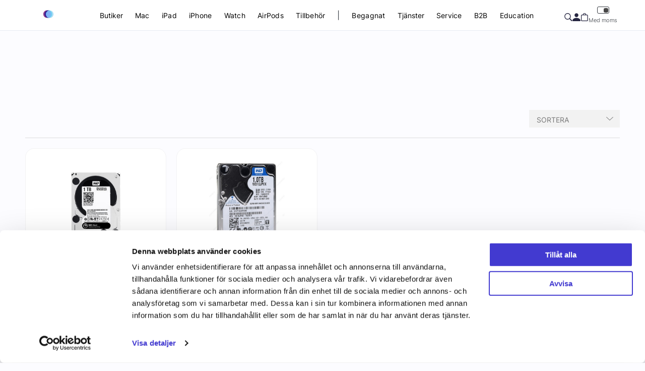

--- FILE ---
content_type: text/html; charset=UTF-8
request_url: https://shop-se.cec.com/categories_listing.php?tags%5B%5D=246
body_size: 20405
content:



	
<!doctype html>
<html class="no-js antialiased" lang="sv">
	<head>

				<script id="Cookiebot" src="https://consent.cookiebot.com/uc.js" data-cbid="865d4ba4-519f-40b1-af7c-2788e5b4c98b" data-blockingmode="auto" type="text/javascript"></script>
		
		<title>C&C</title>
<meta http-equiv="Content-Type" content="text/html; charset=UTF-8">
<meta http-equiv="X-UA-Compatible" content="IE=edge">
<meta name="format-detection" content="telephone=no">
<meta name="viewport" content="width=device-width, initial-scale=1.0, minimum-scale=1.0, maximum-scale=1.0">
<meta name="description" content="">
<meta name="keywords" content="mac, apple, ipad, iphone, mac tillbehör, ipad tillbehör, iphone tillbehör, applebutik, macbutik, apple affär, mac affär, Apple watch,  ">
<meta name="dc.title" content="C&C">
<meta name="dc.description" content="">
<meta name="dc.subject" content="mac, apple, ipad, iphone, mac tillbehör, ipad tillbehör, iphone tillbehör, applebutik, macbutik, apple affär, mac affär, Apple watch,  ">
<meta name="dc.language" content="sv">
  <meta name="google-site-verification" content="764ocY9eUNZFpGpQDNwQpIJbypdfjCH-8r6F4wdlnY0">
		

		<link rel="stylesheet" id="global-style" href="/static/d56a1794ead2e6334b584100bf930aaf32d335f4c2066ed8b55df234e775ab65/template/mstore_live/temp/.build.css">

			
			<link rel="icon" type="image/png" href="/image/33657/cec_favicon.png" sizes="32x32">
		<link rel="apple-touch-icon" href="/image/33657/cec_favicon.png" sizes="180x180">
	<!-- Google Tag Manager -->


<!-- Google Tag Manager (noscript) -->

<!-- End Google Tag Manager (noscript) -->



		<script>var language_variables = JSON.parse("\u007B\u0022TEXT_YOU_NEED_X_PACKAGES\u0022\u003Anull,\u0022TEXT_CHOSEN\u0022\u003A\u0022Valda\u0022,\u0022TEXT_CHOSEN_SINGULAR\u0022\u003A\u0022Vald\u0022\u007D");</script><script>var vendre_config = JSON.parse("\u007B\u0022general\u0022\u003A\u007B\u0022version\u0022\u003A\u00221.3834\u0022,\u0022load_foundation_js\u0022\u003Atrue,\u0022show_top_bar_section\u0022\u003Afalse,\u0022one_to_three_gallery_page_ids_for_footer\u0022\u003A\u0022168,\u0020178\u0022,\u0022page_ids_for_header\u0022\u003A\u002234\u0022,\u0022gallery_page_id_for_social_media_icons\u0022\u003A\u002230\u0022,\u0022favicons\u0022\u003Atrue,\u0022use_customer_account\u0022\u003Atrue,\u0022show_footer_newsletter\u0022\u003Afalse,\u0022show_favorites\u0022\u003Afalse,\u0022show_right_mobile_menu\u0022\u003Atrue,\u0022show_copyright\u0022\u003Atrue,\u0022show_vendre_link\u0022\u003Atrue,\u0022cart_slide_in\u0022\u003Atrue,\u0022sticky_header\u0022\u003Atrue,\u0022show_info_buttons\u0022\u003Atrue,\u0022show_cart_bag\u0022\u003Atrue,\u0022mobile_menu_full_row_trigger_dropdown\u0022\u003Atrue,\u0022products_per_row_xxlarge\u0022\u003A\u00224\u0022,\u0022products_per_row_xlarge\u0022\u003A\u00224\u0022,\u0022products_per_row_large\u0022\u003A\u00224\u0022,\u0022products_per_row_medium\u0022\u003A\u00223\u0022,\u0022products_per_row_small\u0022\u003A\u00222\u0022,\u0022animate_to_cart\u0022\u003Atrue,\u0022display_product_added_modal\u0022\u003Afalse,\u0022body\u002Dbackground\u0022\u003A\u0022\u0023fcfcff\u0022,\u0022theme\u002Dprimary\u002Dcolor\u0022\u003A\u0022\u00234639E1\u0022,\u0022theme\u002Dsecondary\u002Dcolor\u0022\u003A\u0022\u00233eb0b9\u0022,\u0022theme\u002Dborder\u002Dcolor\u0022\u003A\u0022\u0023E6EBF4\u0022,\u0022theme\u002Dsuccess\u002Dcolor\u0022\u003A\u0022\u002303956d\u0022,\u0022theme\u002Dwarning\u002Dcolor\u0022\u003A\u0022\u0023f9b56c\u0022,\u0022theme\u002Dalert\u002Dcolor\u0022\u003A\u0022\u0023e27382\u0022,\u0022misc\u002Dlight\u002Dcolor\u0022\u003A\u0022\u0023e7fbe7\u0022,\u0022price\u002Dcolor\u0022\u003A\u0022\u00235655D1\u0022,\u0022price\u002Dold\u002Dcolor\u0022\u003A\u0022\u0023aaaaaa\u0022,\u0022price\u002Ddiscount\u002Dtag\u002Dcolor\u0022\u003A\u0022\u0023f39d72\u0022,\u0022light\u002Dgray\u002Draw\u0022\u003A\u0022\u0023F2F2F4\u0022,\u0022medium\u002Dgray\u002Draw\u0022\u003A\u0022\u0023888\u0022,\u0022gray\u002Draw\u0022\u003A\u0022\u0023363a41\u0022,\u0022white\u002Draw\u0022\u003A\u0022\u0023fff\u0022,\u0022black\u002Draw\u0022\u003A\u0022\u0023000\u0022,\u0022label\u002Dcolor\u0022\u003A\u0022\u0023414141\u0022\u007D,\u0022page_header\u0022\u003A\u007B\u0022header_design\u0022\u003A\u0022modern\u0022,\u0022mobile_header_design\u0022\u003A\u0022mobile_standard\u0022,\u0022mobile_menu_slide_right\u0022\u003A\u0022steps\u0022,\u0022drop_menu\u0022\u003A\u0022simple\u0022,\u0022drop_menu_click\u0022\u003A\u0022\u0022,\u0022show_only_the_collection_category_dropdown\u0022\u003Atrue,\u0022show_category_depth\u0022\u003A\u00222\u0022,\u0022pages_menu_id\u0022\u003A\u0022660\u0022,\u0022doofinder_search\u0022\u003Atrue\u007D,\u0022product_listing\u0022\u003A\u007B\u0022product_listing_design\u0022\u003A\u0022product_listing_extended\u0022,\u0022product_listing_show_second_image_hover\u0022\u003Afalse,\u0022show_sorting_and_product_limit\u0022\u003Afalse,\u0022show_discount_in_productbox\u0022\u003Atrue\u007D,\u0022payment_logos\u0022\u003A\u007B\u0022klarna\u0022\u003Afalse,\u0022visa\u0022\u003Afalse,\u0022mastercard\u0022\u003Afalse,\u0022posten\u0022\u003Afalse,\u0022paypal\u0022\u003Afalse,\u0022swedbank\u0022\u003Afalse,\u0022seb\u0022\u003Afalse,\u0022nordea\u0022\u003Afalse,\u0022handelsbanken\u0022\u003Afalse\u007D,\u0022index\u0022\u003A\u007B\u0022show_left_column\u0022\u003Afalse,\u0022show_categories_left\u0022\u003Atrue\u007D,\u0022product\u0022\u003A\u007B\u0022show_product_images_thumbnails\u0022\u003Atrue,\u0022show_product_images_thumbnails_left\u0022\u003Atrue,\u0022variant_design\u0022\u003A\u0022buttons\u0022,\u0022combine_variants\u0022\u003Afalse,\u0022show_variant_choice_image\u0022\u003Atrue,\u0022use_question_about_product\u0022\u003Afalse,\u0022show_tags\u0022\u003Afalse,\u0022klarna_in_product_page\u0022\u003Afalse,\u0022use_reviews\u0022\u003Afalse,\u0022use_related_products\u0022\u003Atrue,\u0022show_right_column\u0022\u003Afalse,\u0022show_article_number\u0022\u003Afalse,\u0022show_ean_number\u0022\u003Afalse,\u0022show_parters_stock\u0022\u003Afalse,\u0022show_prev_next_product\u0022\u003Afalse,\u0022products_from_categories\u0022\u003Atrue,\u0022short_desc_sentences\u0022\u003A\u00224\u0022,\u0022show_description\u0022\u003A\u0022long\u0022\u007D,\u0022checkout\u0022\u003A\u007B\u0022limit_page_header\u0022\u003Atrue,\u0022orientation\u0022\u003A\u0022vertical\u0022,\u0022payment_shipping_method_design\u0022\u003A\u0022horizontal\u0022,\u0022show_count_cart\u0022\u003Atrue,\u0022show_choose_address\u0022\u003Afalse,\u0022show_choose_delivery_address\u0022\u003Atrue,\u0022pickup_place\u0022\u003Afalse,\u0022hide_freight\u0022\u003Afalse,\u0022show_price_per_unit\u0022\u003Afalse,\u0022show_package_content\u0022\u003Afalse,\u0022show_total_content\u0022\u003Afalse,\u0022show_item_price\u0022\u003Afalse,\u0022show_voucher\u0022\u003Afalse,\u0022show_customer_type\u0022\u003Atrue,\u0022upsale_category_id\u0022\u003A\u0022258\u0022,\u0022show_delivery_address\u0022\u003Atrue,\u0022show_input_on_quantity\u0022\u003Atrue\u007D,\u0022tracking\u0022\u003A\u007B\u0022facebook\u0022\u003Atrue,\u0022enhanced_ecommerce\u0022\u003Atrue\u007D,\u0022listing\u0022\u003A\u007B\u0022show_count_products\u0022\u003Atrue,\u0022show_categories_left\u0022\u003Afalse,\u0022display_filter\u0022\u003Atrue,\u0022filter_left_summary\u0022\u003Afalse,\u0022filter_compact_summary_with_filter_names\u0022\u003Afalse,\u0022filter_design\u0022\u003A\u0022compact\u0022,\u0022show_sort_by\u0022\u003Atrue,\u0022show_page_limit\u0022\u003Afalse,\u0022show_listing_design\u0022\u003Afalse,\u0022show_products_per_page\u0022\u003Afalse,\u0022show_pagination\u0022\u003Atrue,\u0022full_top_image\u0022\u003Afalse,\u0022center_description\u0022\u003Afalse,\u0022ajax_filter\u0022\u003Atrue,\u0022ajax_sort\u0022\u003Atrue,\u0022auto_pagination\u0022\u003Atrue,\u0022auto_pagination_scrolls\u0022\u003A\u00223\u0022\u007D,\u0022account\u0022\u003A\u007B\u0022show_favorites\u0022\u003Atrue,\u0022show_most_ordered\u0022\u003Atrue,\u0022show_address_book\u0022\u003Atrue\u007D,\u0022sharing\u0022\u003A\u007B\u0022facebook_meta\u0022\u003Atrue,\u0022show_icons\u0022\u003Afalse,\u0022facebook\u0022\u003Atrue,\u0022twitter\u0022\u003Atrue,\u0022linkedin\u0022\u003Atrue,\u0022tumblr\u0022\u003Atrue,\u0022google\u0022\u003Atrue,\u0022pinterest\u0022\u003Atrue,\u0022feed\u0022\u003Atrue\u007D,\u0022google_data_types\u0022\u003A\u007B\u0022active\u0022\u003Atrue,\u0022info\u0022\u003Atrue,\u0022product\u0022\u003Atrue,\u0022breadcrumb\u0022\u003Atrue,\u0022social\u0022\u003Atrue,\u0022search\u0022\u003Atrue\u007D\u007D");</script>
<script src="/template/mstore_live/js/vendor/vue-2.5.16.min.js"></script>
<script src="/static/86f3daccd730d0f055441300d16ff7e4365192bb1f438490d081661559047248/template/mstore_live/temp/.build.js"></script>
<script src="https://www.google.com/recaptcha/api.js?onload=reCAPTCHA_onload&amp;render=explicit" async defer></script>


<script type="text/javascript">
// _linkedin_partner_id = "646436";
// window._linkedin_data_partner_ids = window._linkedin_data_partner_ids || [];
// window._linkedin_data_partner_ids.push(_linkedin_partner_id);
// </script><script type="text/javascript">
// (function(){var s = document.getElementsByTagName("script")[0];
// var b = document.createElement("script");
// b.type = "text/javascript";b.async = true;
// b.src = "https://snap.licdn.com/li.lms-analytics/insight.min.js";;
// s[removed].insertBefore(b, s);})();
// </script>
<noscript>
<img height="1" width="1" style="display:none;" alt="" src="https://dc.ads.linkedin.com/collect/?pid=646436&fmt=gif"; />
</noscript>
  


  
    
  
  <!-- Google Consent Mode -->

  <!-- This has to be combined with an external cookie script for enabling storage -->

  <script>
      window.dataLayer = window.dataLayer || [];
      function gtag() {
        dataLayer.push(arguments);
      }
      gtag("consent", "default", {
        ad_storage: "denied",
        analytics_storage: "denied",
        wait_for_update: 500
      });
      gtag("set", "ads_data_redaction", true);
  </script>
  <!-- End Google Consent Mode -->

    <!-- Google Tag Manager -->
    <script>(function(w,d,s,l,i){w[l]=w[l]||[];w[l].push({'gtm.start':
    new Date().getTime(),event:'gtm.js'});var f=d.getElementsByTagName(s)[0],
    j=d.createElement(s),dl=l!='dataLayer'?'&l='+l:'';j.async=true;j.src=
    'https://www.googletagmanager.com/gtm.js?id='+i+dl;f.parentNode.insertBefore(j,f);
    })(window,document,'script','dataLayer','GTM-K6M8C7D');</script>
  <!-- End Google Tag Manager -->

      <script>
      
      
      window.dataLayer = window.dataLayer || [];

      var productPosition = 0;

function gtmGa4Init() {
  registerGa4EventListeners();
  productGa4Impressions('data-doofinder-impression', 'Doofinder Autocomplete');
}

      
      window.dataLayer = window.dataLayer || [];
    dataLayer.push({
      'customer_id' : 'Ej inloggad'
    });
        function productGa4Impressions(impressionSelector, listName = "Tag Page") {
  dataLayer = window.dataLayer || [];

  if ($( "[" + impressionSelector + "='true']" ).length) {
    var datalayerItemListGA4 = [];
    var datalayerItemListUA = [];

    $( "[" + impressionSelector + "='true']" ).each(function() {
      var productData = JSON.parse($(this).attr('data-product-object'));

      if (productData.id) {
        productPosition = productPosition + 1;

        let productDataGa4 = {
          'item_id' : productData.id
        , 'item_name' : productData.name
        , 'item_list_name' : productData.list ? productData.list : listName
        , 'item_brand' : productData.brand
        , 'item_variant' : productData.variant
        , 'index' : productPosition
        , 'price' : productData.price
        };

        let productDataUa = {
          'id' : productData.id
        , 'name' : productData.name
        , 'list' : productData.list ? productData.list : listName
        , 'brand' : productData.brand
        , 'variant' : productData.variant
        , 'position' : productPosition
        , 'price' : productData.price
        };

        Object.keys(productDataGa4).forEach((key) => (productDataGa4[key] == '') && delete productDataGa4[key]);
        Object.keys(productDataUa).forEach((key) => (productDataUa[key] == '') && delete productDataUa[key]);

        datalayerItemListGA4.push(productDataGa4);
        datalayerItemListUA.push(productDataUa);

        $(this).attr('' + impressionSelector + '', 'false');
        $(this).attr('data-list-position', productPosition);
      }
    });

          dataLayer.push({ ecommerce: null });
      dataLayer.push({
        'event': 'view_item_list',
        'ecommerce': {
          'currency': 'SEK',
          'items': datalayerItemListGA4
        }
      });
    
      };
};
      function registerGa4EventListeners() {

  // Only register these scripts once
  if (!window.ga4Initialized) {
    $(document).ajaxComplete(function(e, xhr, settings) {
        if (settings.url.includes('page')) {
          productGa4Impressions('data-impression');
        };
    });

    window.addEventListener('CookieScriptLoaded', function() {
      productGa4Impressions('data-impression');
    });

    window.ga4Initialized = true;
  }

  // Remove and re-register these scripts to support dynamic content
  $('[data-product]').off('click.ga4Impression');
  $('[data-product]').on('click.ga4Impression', function(e) {

    if($(this).find("#img-box")){
      return true;
    };

    if ($(e.target).is("button[type=submit]") || $(e.target).is('[href*="buy_now"')) {
      return true;
    }

    if ($(e.target).parents("[data-doofinder-impression]").length == 1) {
      var listName = "Doofinder Autocomplete";
    } else {
      var listName = "Tag Page";
    }

    if ($(this).attr('data-click-tracked') != "true") {
      var productData = JSON.parse($(this).attr('data-product-object'));
      var listPosition = parseInt($(this).attr("data-list-position"));

      let productDataGa4 = {
        'item_id' : productData.id
      , 'item_name' : productData.name
      , 'item_list_name' : productData.list ? productData.list : listName
      , 'item_brand' : productData.brand
      , 'item_variant' : productData.variant
      , 'index' : listPosition
      , 'price' : productData.price
      };

      let productDataUa = {
        'id' : productData.id
      , 'name' : productData.name
      , 'brand' : productData.brand
      , 'variant' : productData.variant
      , 'position' : listPosition
      , 'price' : productData.price
      };

      Object.keys(productDataGa4).forEach((key) => (productDataGa4[key] == '') && delete productDataGa4[key]);
      Object.keys(productDataUa).forEach((key) => (productDataUa[key] == '') && delete productDataUa[key]);

      window.addEventListener("beforeunload", function() {

                  dataLayer.push({ ecommerce: null });
          dataLayer.push({
            'event': 'select_item',
            'ecommerce': {
              'currency': 'SEK',
              'items': [productDataGa4]
            }
          });
        
        
      });

      $(this).attr('data-click-tracked', "true")
    }
  });

}
      $(document).ready(function() {
        gtmGa4Init();
      });

      $(document).ajaxComplete(function() {
        gtmGa4Init();
      });

      $(document).on('vendreCartUpdate', function(e) { 
        
        
        $.getJSON("/?json_template&action=get_ga_tracking_info&hide_ajax_loader=true",
          {
            cart_changes: JSON.stringify(e.detail.products)
          }
        )
        .done(function(trackingResponse) {
          for (i = 0; i < trackingResponse.ga.added_to_cart.length; i++) {
            Object.keys(trackingResponse.ga.added_to_cart[i]).forEach((key) => (trackingResponse.ga.added_to_cart[i][key] == '') && delete trackingResponse.ga.added_to_cart[i][key])
          }
          if (trackingResponse.ga.added_to_cart.length) {

                          dataLayer.push({ ecommerce: null });
              dataLayer.push({
                'event': 'add_to_cart',
                'ecommerce': {
                  'currency': 'SEK',
                  'value': '',
                  'items': trackingResponse.ga4.added_to_cart
                }
              });
            
                        
            
          }
          for (i = 0; i < trackingResponse.ga.removed_from_cart.length; i++) {
            Object.keys(trackingResponse.ga.removed_from_cart[i]).forEach((key) => (trackingResponse.ga.removed_from_cart[i][key] == '') && delete trackingResponse.ga.removed_from_cart[i][key])
          }
          if (trackingResponse.ga.removed_from_cart.length) {

                          dataLayer.push({ ecommerce: null });
              dataLayer.push({
                'event': 'remove_from_cart',
                'ecommerce': {
                  'currency': 'SEK',
                  'value': '',
                  'items': trackingResponse.ga4.removed_from_cart
                }
              });
            
            
            
          }
        })
        .fail(function(jqXHR, textStatus) {
                  });

      });
      
            
      
                  
    </script>
  
  
  <script type="text/html" data-dummy-product>
            <div class="column" data-product="" data-product-model="" data-element-id="" data-element-type="product" data-product-object='{"id":null,"name":null,"list":"","category":"","variant":"","brand":"","price":null}' data-impression="true">
    <div class="product-box">
    
          
      <div class="banners">
              
              </div>
      <a href="" class="image no-image cd-item variant-color-box-padding" data-product-clicked="">
                  <i class="zmdi zmdi-camera-party-mode"></i>
              </a>
  
      <div class="product-info">
         
        <div class="product-sku">
          <span></span>
        </div>
  
        <h3 class="product-name">
          <a href="" data-product-clicked=""></a>
        </h3>
        
                
        <div class="price-and-buttons-container">
                    <div class="price-container">
                          <span class="price"><span class="currency-symbol currency-symbol-before"></span><span class="price-no-currency-symbol"></span></span>
                      </div>
                  </div>
      </div>
    </div>
  </div>

      </script>
		<meta property="og:site_name" content="shop-se.cec.com">
		<meta property="og:title" content="C&C">
  		<meta property="og:url" content="?language=sv_SE">
    <meta property="og:description" content="">
  <meta property="og:type" content="website">
  <meta property="og:locale" content="sv_SE">
      <meta property="og:locale:alternate" content="en_US">
      <meta property="og:image" content="https://shop-se.cec.com/thumb/33656/1200x630/cec-logo-black-screen.png">
  <meta property="og:image:width" content="1200">
  <meta property="og:image:height" content="630">
	<script type="text/javascript">
_linkedin_partner_id = "5583913";
window._linkedin_data_partner_ids = window._linkedin_data_partner_ids || [];
window._linkedin_data_partner_ids.push(_linkedin_partner_id);
</script><script type="text/javascript">
(function(l) {
if (!l){window.lintrk = function(a,b){window.lintrk.q.push([a,b])};
window.lintrk.q=[]}
var s = document.getElementsByTagName("script")[0];
var b = document.createElement("script");
b.type = "text/javascript";b.async = true;
b.src = "https://snap.licdn.com/li.lms-analytics/insight.min.js";
s.parentNode.insertBefore(b, s);})(window.lintrk);
</script>
<noscript>
<img height="1" width="1" style="display:none;" alt="" src="https://px.ads.linkedin.com/collect/?pid=5583913&fmt=gif" />
</noscript>

<script src="https://cdn.brevo.com/js/sdk-loader.js" async></script>
<script>
    // Version: 2.0
    window.Brevo = window.Brevo || [];
    Brevo.push([
        "init",
        {
        client_key: "t58akqqbvxr4nzcy11ui0fr3",
        // Optional: Add other initialization options, see documentation
        }
    ]);
</script>

	<script src="https://unpkg.com/@lottiefiles/lottie-player@latest/dist/lottie-player.js"></script>
	</head>
	<body class="wrapper-categories_listing">
				<!-- Google Tag Manager (noscript) -->
		<noscript><iframe src="https://www.googletagmanager.com/ns.html?id=GTM-K6M8C7D"
		height="0" width="0" style="display:none;visibility:hidden"></iframe></noscript>
		<!-- End Google Tag Manager (noscript) -->
	  
		
  
<aside 
  class="mobile-menu modern menu-slide-right"
  data-push
  data-slide-in-object="data-mobile-menu"
>
  <div class="mobile-menu-wrapper">

    <!-- Top section-->
    <div class="mobile-menu-top">
              <a 
          href=""
          aria-label="C&amp;C"
          class="logo"
        >
          <lottie-player 
            src="/template/mstore_live/js/animation/cec-app.json"
            background="#FFFFFF" 
            speed="1" 
            style="width: auto; height: 32px"  
            autoplay 
            direction="1" 
            mode="normal">
          </lottie-player>
        </a>
      
      <button data-exit-off-canvas>
        <svg width="40" height="40" viewBox="0 0 40 40" fill="none" xmlns="http://www.w3.org/2000/svg">
<path d="M0.652722 39.3472C1.53558 40.2049 2.99861 40.2049 3.85625 39.3472L20.0001 23.2009L36.1438 39.3472C37.0014 40.2049 38.4897 40.2302 39.3473 39.3472C40.2049 38.4642 40.2049 37.0261 39.3473 36.1683L23.2035 19.9968L39.3473 3.85055C40.2049 2.99278 40.2301 1.52951 39.3473 0.671744C38.4644 -0.211256 37.0014 -0.211256 36.1438 0.671744L20.0001 16.8181L3.85625 0.671744C2.99861 -0.211256 1.51036 -0.236485 0.652722 0.671744C-0.204916 1.55474 -0.204916 2.99278 0.652722 3.85055L16.7965 19.9968L0.652722 36.1683C-0.204916 37.0261 -0.23014 38.4894 0.652722 39.3472Z" fill="#262641"/>
</svg>
      </button>
    </div>

    <div class="mobile-menu-pages-container">

          
    <!-- Information pages links -->
                            <ul class="mobile-menu-pages" data-scroll-top>
            <li class="parent">
                              <a 
                  href="#"
                  
                  title="Butiker"
                  data-parent
                >
                  Butiker
                </a>

                    
  
  
          
  <ul class="small-12 columns menu-level-1">
          <div class="back-close-buttons">
				<i class="zmdi zmdi-chevron-left" data-back-button></i>
        <div class="back-button" data-back-button>
          <div>
													Butiker
						          </div>
        </div>
				<button class="close-menu-button" data-exit-off-canvas data-close-button>
					<svg width="40" height="40" viewBox="0 0 40 40" fill="none" xmlns="http://www.w3.org/2000/svg">
<path d="M0.652722 39.3472C1.53558 40.2049 2.99861 40.2049 3.85625 39.3472L20.0001 23.2009L36.1438 39.3472C37.0014 40.2049 38.4897 40.2302 39.3473 39.3472C40.2049 38.4642 40.2049 37.0261 39.3473 36.1683L23.2035 19.9968L39.3473 3.85055C40.2049 2.99278 40.2301 1.52951 39.3473 0.671744C38.4644 -0.211256 37.0014 -0.211256 36.1438 0.671744L20.0001 16.8181L3.85625 0.671744C2.99861 -0.211256 1.51036 -0.236485 0.652722 0.671744C-0.204916 1.55474 -0.204916 2.99278 0.652722 3.85055L16.7965 19.9968L0.652722 36.1683C-0.204916 37.0261 -0.23014 38.4894 0.652722 39.3472Z" fill="#262641"/>
</svg>
        </button>
      </div>
        <div class="pages-container">
            <div class="page-item">
        <div class="page-item-name">Våra butiker</div>
                                    <a  class="sub-page" href="https://se.cec.com/butiker">
                Hitta din butik
              </a>
                              </div>
            <div class="page-item">
        <div class="page-item-name">Info</div>
                                    <a  class="sub-page" href="https://se.cec.com/leveranssätt">
                Beställ online och hämta i butik
              </a>
                          <a  class="sub-page" href="https://se.cec.com/kontakta-oss">
                Kontakta oss
              </a>
                              </div>
            <div class="page-item">
        <div class="page-item-name">Om oss</div>
                                    <a  class="sub-page" href="https://se.cec.com/om-oss">
                Vårt företag
              </a>
                          <a  class="sub-page" href="https://se.cec.com/jobba-hos-oss">
                Jobba hos oss
              </a>
                              </div>
          </div>
  </ul>

                          </li>
          </ul>
                                <ul class="mobile-menu-pages" data-scroll-top>
            <li class="parent">
                              <a 
                  href="#"
                  
                  title="Mac"
                  data-parent
                >
                  Mac
                </a>

                    
  
  
          
  <ul class="small-12 columns menu-level-1">
          <div class="back-close-buttons">
				<i class="zmdi zmdi-chevron-left" data-back-button></i>
        <div class="back-button" data-back-button>
          <div>
													Mac
						          </div>
        </div>
				<button class="close-menu-button" data-exit-off-canvas data-close-button>
					<svg width="40" height="40" viewBox="0 0 40 40" fill="none" xmlns="http://www.w3.org/2000/svg">
<path d="M0.652722 39.3472C1.53558 40.2049 2.99861 40.2049 3.85625 39.3472L20.0001 23.2009L36.1438 39.3472C37.0014 40.2049 38.4897 40.2302 39.3473 39.3472C40.2049 38.4642 40.2049 37.0261 39.3473 36.1683L23.2035 19.9968L39.3473 3.85055C40.2049 2.99278 40.2301 1.52951 39.3473 0.671744C38.4644 -0.211256 37.0014 -0.211256 36.1438 0.671744L20.0001 16.8181L3.85625 0.671744C2.99861 -0.211256 1.51036 -0.236485 0.652722 0.671744C-0.204916 1.55474 -0.204916 2.99278 0.652722 3.85055L16.7965 19.9968L0.652722 36.1683C-0.204916 37.0261 -0.23014 38.4894 0.652722 39.3472Z" fill="#262641"/>
</svg>
        </button>
      </div>
        <div class="pages-container">
            <div class="page-item">
        <div class="page-item-name">Köp Mac</div>
                                    <a  class="sub-page" href="https://shop-se.cec.com//i/store/mac.html">
                Upptäck Mac
              </a>
                          <a  class="sub-page" href="https://shop-se.cec.com//c/macbook-air-172/">
                MacBook Air
              </a>
                          <a  class="sub-page" href="https://shop-se.cec.com//c/macbook-pro/">
                MacBook Pro
              </a>
                          <a  class="sub-page" href="https://shop-se.cec.com//c/mac-mini-174/">
                Mac mini
              </a>
                          <a  class="sub-page" href="https://shop-se.cec.com//c/mac-studio/">
                Mac Studio
              </a>
                          <a  class="sub-page" href="https://shop-se.cec.com//c/imac/">
                iMac
              </a>
                          <a  class="sub-page" href="https://shop-se.cec.com//c/mac-pro/">
                Mac Pro
              </a>
                              </div>
            <div class="page-item">
        <div class="page-item-name">För din Mac</div>
                                    <a  class="sub-page" href="https://shop-se.cec.com/advanced_search_result.php?search_in_description=1&amp;keywords=Power+Adapter+Mac">
                Nätadapter till Mac
              </a>
                          <a  class="sub-page" href="https://shop-se.cec.com//c/tillbehor-1462/moss-och-tangentbord/">
                Möss och tangentbord
              </a>
                          <a  class="sub-page" href="https://shop-se.cec.com/advanced_search_result.php?search_in_description=1&amp;keywords=mac+kabel">
                Kablar
              </a>
                          <a  class="sub-page" href="https://shop-se.cec.com/c/tillbehor-1462/lagring/">
                Lagring
              </a>
                          <a  class="sub-page" href="https://shop-se.cec.com/advanced_search_result.php?search_in_description=1&amp;keywords=hub+adapter">
                USB-hubbar
              </a>
                              </div>
            <div class="page-item">
        <div class="page-item-name">Våra lösningar</div>
                                    <a  class="sub-page" href="https://se.cec.com/produkt/jamfor-mac">
                Jämför Mac
              </a>
                          <a  class="sub-page" href="https://se.cec.com/inbyte">
                Inbyte
              </a>
                          <a  class="sub-page" href="https://se.cec.com/care">
                C&amp;C Care
              </a>
                          <a  class="sub-page" href="https://se.cec.com/begagnat">
                Begagnat
              </a>
                          <a  class="sub-page" href="https://shop-se.cec.com/c/utforsaljningrea/">
                Utförsäljning
              </a>
                          <a  class="sub-page" href="https://se.cec.com/studentrabatt">
                Studentrabatt på Mac
              </a>
                              </div>
          </div>
  </ul>

                          </li>
          </ul>
                                <ul class="mobile-menu-pages" data-scroll-top>
            <li class="parent">
                              <a 
                  href="#"
                  
                  title="iPad"
                  data-parent
                >
                  iPad
                </a>

                    
  
  
          
  <ul class="small-12 columns menu-level-1">
          <div class="back-close-buttons">
				<i class="zmdi zmdi-chevron-left" data-back-button></i>
        <div class="back-button" data-back-button>
          <div>
													iPad
						          </div>
        </div>
				<button class="close-menu-button" data-exit-off-canvas data-close-button>
					<svg width="40" height="40" viewBox="0 0 40 40" fill="none" xmlns="http://www.w3.org/2000/svg">
<path d="M0.652722 39.3472C1.53558 40.2049 2.99861 40.2049 3.85625 39.3472L20.0001 23.2009L36.1438 39.3472C37.0014 40.2049 38.4897 40.2302 39.3473 39.3472C40.2049 38.4642 40.2049 37.0261 39.3473 36.1683L23.2035 19.9968L39.3473 3.85055C40.2049 2.99278 40.2301 1.52951 39.3473 0.671744C38.4644 -0.211256 37.0014 -0.211256 36.1438 0.671744L20.0001 16.8181L3.85625 0.671744C2.99861 -0.211256 1.51036 -0.236485 0.652722 0.671744C-0.204916 1.55474 -0.204916 2.99278 0.652722 3.85055L16.7965 19.9968L0.652722 36.1683C-0.204916 37.0261 -0.23014 38.4894 0.652722 39.3472Z" fill="#262641"/>
</svg>
        </button>
      </div>
        <div class="pages-container">
            <div class="page-item">
        <div class="page-item-name">Köp iPad</div>
                                    <a  class="sub-page" href="https://shop-se.cec.com/i/store/ipad.html">
                Upptäck iPad
              </a>
                          <a  class="sub-page" href="https://shop-se.cec.com/c/ipad/ipad-pro/">
                iPad Pro
              </a>
                          <a  class="sub-page" href="https://shop-se.cec.com/c/ipad/ipad-air-1618/">
                iPad Air
              </a>
                          <a  class="sub-page" href="https://shop-se.cec.com/p/ipad/ipad-1489/apple-ipad-11.html">
                iPad
              </a>
                          <a  class="sub-page" href="https://shop-se.cec.com/c/ipad/ipad-mini/">
                iPad mini
              </a>
                              </div>
            <div class="page-item">
        <div class="page-item-name">För din iPad</div>
                                    <a  class="sub-page" href="https://shop-se.cec.com/c/tillbehor-1462/ipad-tillbehor/tillbehor-till-ipad-pro/">
                Tillbehör iPad Pro
              </a>
                          <a  class="sub-page" href="https://shop-se.cec.com/c/tillbehor-1462/ipad-tillbehor/tillbehor-till-ipad-air/">
                Tillbehör iPad Air
              </a>
                          <a  class="sub-page" href="https://shop-se.cec.com/c/tillbehor-1462/ipad-tillbehor/tillbehor-till-ipad/">
                Tillbehör iPad
              </a>
                          <a  class="sub-page" href="https://shop-se.cec.com/c/tillbehor-1462/ipad-tillbehor/tillbehor-till-ipad-mini/">
                Tillbehör iPad Mini
              </a>
                          <a  class="sub-page" href="https://shop-se.cec.com/c/tillbehor-1462/ipad-tillbehor/ovriga-ipad-tillbehor/">
                Övriga iPad-tillbehör
              </a>
                              </div>
            <div class="page-item">
        <div class="page-item-name">Våra lösningar</div>
                                    <a  class="sub-page" href="https://se.cec.com/produkt/jamfor-ipad">
                Jämför iPad
              </a>
                          <a  class="sub-page" href="https://se.cec.com/inbyte">
                Inbyte
              </a>
                          <a  class="sub-page" href="https://se.cec.com/care">
                C&amp;C Care
              </a>
                          <a  class="sub-page" href="https://se.cec.com/begagnat">
                Begagnat
              </a>
                          <a  class="sub-page" href="https://shop-se.cec.com/c/utforsaljningrea/">
                Utförsäljning
              </a>
                              </div>
          </div>
  </ul>

                          </li>
          </ul>
                                <ul class="mobile-menu-pages" data-scroll-top>
            <li class="parent">
                              <a 
                  href="#"
                  
                  title="iPhone"
                  data-parent
                >
                  iPhone
                </a>

                    
  
  
          
  <ul class="small-12 columns menu-level-1">
          <div class="back-close-buttons">
				<i class="zmdi zmdi-chevron-left" data-back-button></i>
        <div class="back-button" data-back-button>
          <div>
													iPhone
						          </div>
        </div>
				<button class="close-menu-button" data-exit-off-canvas data-close-button>
					<svg width="40" height="40" viewBox="0 0 40 40" fill="none" xmlns="http://www.w3.org/2000/svg">
<path d="M0.652722 39.3472C1.53558 40.2049 2.99861 40.2049 3.85625 39.3472L20.0001 23.2009L36.1438 39.3472C37.0014 40.2049 38.4897 40.2302 39.3473 39.3472C40.2049 38.4642 40.2049 37.0261 39.3473 36.1683L23.2035 19.9968L39.3473 3.85055C40.2049 2.99278 40.2301 1.52951 39.3473 0.671744C38.4644 -0.211256 37.0014 -0.211256 36.1438 0.671744L20.0001 16.8181L3.85625 0.671744C2.99861 -0.211256 1.51036 -0.236485 0.652722 0.671744C-0.204916 1.55474 -0.204916 2.99278 0.652722 3.85055L16.7965 19.9968L0.652722 36.1683C-0.204916 37.0261 -0.23014 38.4894 0.652722 39.3472Z" fill="#262641"/>
</svg>
        </button>
      </div>
        <div class="pages-container">
            <div class="page-item">
        <div class="page-item-name">Köp iPhone</div>
                                    <a  class="sub-page" href="https://shop-se.cec.com//i/store/iphone.html">
                Upptäck iPhone
              </a>
                          <a  class="sub-page" href="https://shop-se.cec.com/p/iphone-1006/iphone-17-pro/iphone-17-pro.html">
                iPhone 17 Pro
              </a>
                          <a  class="sub-page" href="https://shop-se.cec.com/p/iphone-1006/iphone-17-pro-max/iphone-17-pro-max.html">
                iPhone 17 Pro Max
              </a>
                          <a  class="sub-page" href="https://shop-se.cec.com/p/iphone-1006/iphone-air/iphone-air.html">
                iPhone Air
              </a>
                          <a  class="sub-page" href="https://shop-se.cec.com/p/iphone-1006/iphone-17/iphone-17.html">
                iPhone 17
              </a>
                          <a  class="sub-page" href="https://shop-se.cec.com/p/iphone-1006/iphone-16/iphone-16.html">
                iPhone 16
              </a>
                          <a  class="sub-page" href="https://shop-se.cec.com/p/iphone-1006/iphone-16-plus/iphone-16-plus.html">
                iPhone 16 Plus
              </a>
                          <a  class="sub-page" href="https://shop-se.cec.com/p/iphone-1006/iphone-16e/iphone-16e.html">
                iPhone 16e
              </a>
                          <a  class="sub-page" href="https://shop-se.cec.com/p/iphone-1006/iphone-15/iphone-15.html">
                iPhone 15
              </a>
                              </div>
            <div class="page-item">
        <div class="page-item-name">För din iPhone</div>
                                    <a  class="sub-page" href="https://shop-se.cec.com/c/tillbehor-1462/iphone-tillbehor/tillbehor-till-iphone-17-pro/">
                Tillbehör iPhone 17 Pro
              </a>
                          <a  class="sub-page" href="https://shop-se.cec.com/c/tillbehor-1462/iphone-tillbehor/tillbehor-till-iphone-17-pro-max/">
                Tillbehör iPhone 17 Pro Max
              </a>
                          <a  class="sub-page" href="https://shop-se.cec.com/c/tillbehor-1462/iphone-tillbehor/tillbehor-till-iphone-16-pro/">
                Tillbehör iPhone 16 Pro
              </a>
                          <a  class="sub-page" href="https://shop-se.cec.com/c/tillbehor-1462/iphone-tillbehor/tillbehor-till-iphone-17-pro/">
                Tillbehör iPhone 17 Pro
              </a>
                          <a  class="sub-page" href="https://shop-se.cec.com/c/tillbehor-1462/iphone-tillbehor/tillbehor-till-iphone-air/">
                Tillbehör iPhone Air
              </a>
                          <a  class="sub-page" href="https://shop-se.cec.com/c/tillbehor-1462/iphone-tillbehor/tillbehor-till-iphone-17/">
                Tillbehör iPhone 17
              </a>
                          <a  class="sub-page" href="https://shop-se.cec.com/c/tillbehor-1462/iphone-tillbehor/tillbehor-till-iphone-16e/">
                Tillbehör iPhone 16e
              </a>
                          <a  class="sub-page" href="https://shop-se.cec.com/c/tillbehor-1462/iphone-tillbehor/tillbehor-till-iphone-16-pro-max/">
                Tillbehör iPhone 16 Pro Max
              </a>
                          <a  class="sub-page" href="https://shop-se.cec.com/c/tillbehor-1462/iphone-tillbehor/tillbehor-till-iphone-16/">
                Tillbehör iPhone 16
              </a>
                          <a  class="sub-page" href="https://shop-se.cec.com/c/tillbehor-1462/iphone-tillbehor/tillbehor-till-iphone-16-plus/">
                Tillbehör iPhone 16 Plus
              </a>
                          <a  class="sub-page" href="https://shop-se.cec.com/c/tillbehor-1462/iphone-tillbehor/tillbehor-till-iphone-15/">
                Tillbehör iPhone 15
              </a>
                          <a  class="sub-page" href="https://shop-se.cec.com/c/tillbehor-1462/iphone-tillbehor/tillbehor-till-iphone-15-plus/">
                Tillbehör iPhone 15 Plus
              </a>
                          <a  class="sub-page" href="https://shop-se.cec.com/c/tillbehor-1462/iphone-tillbehor/ovriga-iphone-modeller/">
                Tillbehör övriga iPhone-modeller
              </a>
                              </div>
            <div class="page-item">
        <div class="page-item-name">Våra lösningar</div>
                                    <a  class="sub-page" href="https://se.cec.com/produkt/jamfor-iphone">
                Jämför iPhone
              </a>
                          <a  class="sub-page" href="https://se.cec.com/inbyte">
                Inbyte
              </a>
                          <a  class="sub-page" href="https://se.cec.com/care">
                C&amp;C Care
              </a>
                          <a  class="sub-page" href="https://se.cec.com/teckna-abonnemang">
                Teckna abonnemang
              </a>
                          <a  class="sub-page" href="https://se.cec.com/begagnat">
                Begagnat
              </a>
                          <a  class="sub-page" href="https://shop-se.cec.com/c/utforsaljningrea/">
                Utförsäljning
              </a>
                              </div>
          </div>
  </ul>

                          </li>
          </ul>
                                <ul class="mobile-menu-pages" data-scroll-top>
            <li class="parent">
                              <a 
                  href="#"
                  
                  title="Watch"
                  data-parent
                >
                  Watch
                </a>

                    
  
  
          
  <ul class="small-12 columns menu-level-1">
          <div class="back-close-buttons">
				<i class="zmdi zmdi-chevron-left" data-back-button></i>
        <div class="back-button" data-back-button>
          <div>
													Watch
						          </div>
        </div>
				<button class="close-menu-button" data-exit-off-canvas data-close-button>
					<svg width="40" height="40" viewBox="0 0 40 40" fill="none" xmlns="http://www.w3.org/2000/svg">
<path d="M0.652722 39.3472C1.53558 40.2049 2.99861 40.2049 3.85625 39.3472L20.0001 23.2009L36.1438 39.3472C37.0014 40.2049 38.4897 40.2302 39.3473 39.3472C40.2049 38.4642 40.2049 37.0261 39.3473 36.1683L23.2035 19.9968L39.3473 3.85055C40.2049 2.99278 40.2301 1.52951 39.3473 0.671744C38.4644 -0.211256 37.0014 -0.211256 36.1438 0.671744L20.0001 16.8181L3.85625 0.671744C2.99861 -0.211256 1.51036 -0.236485 0.652722 0.671744C-0.204916 1.55474 -0.204916 2.99278 0.652722 3.85055L16.7965 19.9968L0.652722 36.1683C-0.204916 37.0261 -0.23014 38.4894 0.652722 39.3472Z" fill="#262641"/>
</svg>
        </button>
      </div>
        <div class="pages-container">
            <div class="page-item">
        <div class="page-item-name">Köp Apple Watch</div>
                                    <a  class="sub-page" href="https://shop-se.cec.com/i/store/watch.html">
                Upptäck Apple Watch
              </a>
                          <a  class="sub-page" href="https://shop-se.cec.com/c/apple-watch/apple-watch-series-11/">
                Apple Watch Series 11
              </a>
                          <a  class="sub-page" href="https://shop-se.cec.com/c/apple-watch/apple-watch-ultra-3/">
                Apple Watch Ultra 3
              </a>
                          <a  class="sub-page" href="https://shop-se.cec.com/c/apple-watch/apple-watch-se">
                Apple Watch SE
              </a>
                          <a  class="sub-page" href="https://shop-se.cec.com/c/apple-watch/apple-watch-series-10/">
                Apple Watch Series 10
              </a>
                          <a  class="sub-page" href="https://shop-se.cec.com/c/apple-watch/apple-watch-ultra-2/">
                Apple Watch Ultra 2
              </a>
                              </div>
            <div class="page-item">
        <div class="page-item-name">För din Apple Watch</div>
                                    <a  class="sub-page" href="https://shop-se.cec.com/c/tillbehor-1462/apple-watch-tillbehor-1950/armband/38-41-mm/">
                Armband 38-41 mm
              </a>
                          <a  class="sub-page" href="https://shop-se.cec.com/c/tillbehor-1462/apple-watch-tillbehor-1950/armband/42-49-mm/">
                Armband 42-49 mm
              </a>
                              </div>
            <div class="page-item">
        <div class="page-item-name">Våra lösningar</div>
                                    <a  class="sub-page" href="https://se.cec.com/produkt/jamfor-apple-watch">
                Jämför Apple Watch
              </a>
                          <a  class="sub-page" href="https://se.cec.com/inbyte">
                Inbyte
              </a>
                          <a  class="sub-page" href="https://se.cec.com/care">
                C&amp;C Care
              </a>
                          <a  class="sub-page" href="https://shop-se.cec.com/c/utforsaljningrea/">
                Utförsäljning
              </a>
                              </div>
          </div>
  </ul>

                          </li>
          </ul>
                                <ul class="mobile-menu-pages" data-scroll-top>
            <li class="parent">
                              <a 
                  href="#"
                  
                  title="AirPods"
                  data-parent
                >
                  AirPods
                </a>

                    
  
  
          
  <ul class="small-12 columns menu-level-1">
          <div class="back-close-buttons">
				<i class="zmdi zmdi-chevron-left" data-back-button></i>
        <div class="back-button" data-back-button>
          <div>
													AirPods
						          </div>
        </div>
				<button class="close-menu-button" data-exit-off-canvas data-close-button>
					<svg width="40" height="40" viewBox="0 0 40 40" fill="none" xmlns="http://www.w3.org/2000/svg">
<path d="M0.652722 39.3472C1.53558 40.2049 2.99861 40.2049 3.85625 39.3472L20.0001 23.2009L36.1438 39.3472C37.0014 40.2049 38.4897 40.2302 39.3473 39.3472C40.2049 38.4642 40.2049 37.0261 39.3473 36.1683L23.2035 19.9968L39.3473 3.85055C40.2049 2.99278 40.2301 1.52951 39.3473 0.671744C38.4644 -0.211256 37.0014 -0.211256 36.1438 0.671744L20.0001 16.8181L3.85625 0.671744C2.99861 -0.211256 1.51036 -0.236485 0.652722 0.671744C-0.204916 1.55474 -0.204916 2.99278 0.652722 3.85055L16.7965 19.9968L0.652722 36.1683C-0.204916 37.0261 -0.23014 38.4894 0.652722 39.3472Z" fill="#262641"/>
</svg>
        </button>
      </div>
        <div class="pages-container">
            <div class="page-item">
        <div class="page-item-name">Köp AirPods</div>
                                    <a  class="sub-page" href="https://shop-se.cec.com/c/airpods/">
                Upptäck AirPods
              </a>
                          <a  class="sub-page" href="https://shop-se.cec.com/p/airpods/airpodspro3.html">
                AirPods Pro 3
              </a>
                          <a  class="sub-page" href="https://shop-se.cec.com/p/airpods/airpods-pro-2-med-magsafe-laddningsetuiusb-c.html">
                AirPods Pro 2
              </a>
                          <a  class="sub-page" href="https://shop-se.cec.com/p/airpods/airpods-4.html">
                AirPods 4
              </a>
                          <a  class="sub-page" href="https://shop-se.cec.com/p/airpods/apple-airpods-3rd-gen.html">
                AirPods 3rd gen
              </a>
                          <a  class="sub-page" href="https://shop-se.cec.com/p/airpods/apple-airpods-max-2024.html">
                AirPods Max
              </a>
                          <a  class="sub-page" href="https://shop-se.cec.com/c/tillbehor-1462/ljud/horlurar/">
                Alla hörlurar
              </a>
                              </div>
            <div class="page-item">
        <div class="page-item-name">För dina AirPods</div>
                                    <a  class="sub-page" href="https://shop-se.cec.com/c/tillbehor-1462/airpods-fodral/">
                Fodral
              </a>
                          <a  class="sub-page" href="https://shop-se.cec.com/c/tillbehor-1462/rengoring/">
                Rengöring
              </a>
                              </div>
            <div class="page-item">
        <div class="page-item-name">Våra lösningar</div>
                                    <a  class="sub-page" href="https://se.cec.com/produkt/jamfor-airpods">
                Jämför AirPods
              </a>
                          <a  class="sub-page" href="https://se.cec.com/inbyte">
                Inbyte
              </a>
                          <a  class="sub-page" href="https://se.cec.com/care">
                C&amp;C Care
              </a>
                          <a  class="sub-page" href="https://shop-se.cec.com/c/utforsaljningrea/">
                Utförsäljning
              </a>
                              </div>
          </div>
  </ul>

                          </li>
          </ul>
                                <ul class="mobile-menu-pages" data-scroll-top>
            <li class="parent">
                              <a 
                  href="#"
                  
                  title="Tillbehör"
                  data-parent
                >
                  Tillbehör
                </a>

                    
  
  
          
  <ul class="small-12 columns menu-level-1">
          <div class="back-close-buttons">
				<i class="zmdi zmdi-chevron-left" data-back-button></i>
        <div class="back-button" data-back-button>
          <div>
													Tillbehör
						          </div>
        </div>
				<button class="close-menu-button" data-exit-off-canvas data-close-button>
					<svg width="40" height="40" viewBox="0 0 40 40" fill="none" xmlns="http://www.w3.org/2000/svg">
<path d="M0.652722 39.3472C1.53558 40.2049 2.99861 40.2049 3.85625 39.3472L20.0001 23.2009L36.1438 39.3472C37.0014 40.2049 38.4897 40.2302 39.3473 39.3472C40.2049 38.4642 40.2049 37.0261 39.3473 36.1683L23.2035 19.9968L39.3473 3.85055C40.2049 2.99278 40.2301 1.52951 39.3473 0.671744C38.4644 -0.211256 37.0014 -0.211256 36.1438 0.671744L20.0001 16.8181L3.85625 0.671744C2.99861 -0.211256 1.51036 -0.236485 0.652722 0.671744C-0.204916 1.55474 -0.204916 2.99278 0.652722 3.85055L16.7965 19.9968L0.652722 36.1683C-0.204916 37.0261 -0.23014 38.4894 0.652722 39.3472Z" fill="#262641"/>
</svg>
        </button>
      </div>
        <div class="pages-container">
            <div class="page-item">
        <div class="page-item-name">Köp tillbehör</div>
                                    <a  class="sub-page" href="https://shop-se.cec.com/c/tillbehor-1462">
                Upptäck tillbehör
              </a>
                          <a  class="sub-page" href="https://shop-se.cec.com/c/tillbehor-1462/apple-tv-1978/">
                Apple TV
              </a>
                          <a  class="sub-page" href="https://shop-se.cec.com/c/tillbehor-1462/airtag/">
                AirTag
              </a>
                              </div>
            <div class="page-item">
        <div class="page-item-name">Våra lösningar</div>
                                    <a  class="sub-page" href="https://shop-se.cec.com/c/utforsaljningrea/">
                Utförsäljning
              </a>
                              </div>
          </div>
  </ul>

                          </li>
          </ul>
                                              <ul class="mobile-menu-pages" data-scroll-top>
            <li class="parent">
                              <a
                  href="https://se.cec.com/begagnat"
                  
                  title="Begagnat"
                >
                  Begagnat
                </a>
                          </li>
          </ul>
                                <ul class="mobile-menu-pages" data-scroll-top>
            <li class="parent">
                              <a 
                  href="#"
                  
                  title="Tjänster"
                  data-parent
                >
                  Tjänster
                </a>

                    
  
  
          
  <ul class="small-12 columns menu-level-1">
          <div class="back-close-buttons">
				<i class="zmdi zmdi-chevron-left" data-back-button></i>
        <div class="back-button" data-back-button>
          <div>
													Tjänster
						          </div>
        </div>
				<button class="close-menu-button" data-exit-off-canvas data-close-button>
					<svg width="40" height="40" viewBox="0 0 40 40" fill="none" xmlns="http://www.w3.org/2000/svg">
<path d="M0.652722 39.3472C1.53558 40.2049 2.99861 40.2049 3.85625 39.3472L20.0001 23.2009L36.1438 39.3472C37.0014 40.2049 38.4897 40.2302 39.3473 39.3472C40.2049 38.4642 40.2049 37.0261 39.3473 36.1683L23.2035 19.9968L39.3473 3.85055C40.2049 2.99278 40.2301 1.52951 39.3473 0.671744C38.4644 -0.211256 37.0014 -0.211256 36.1438 0.671744L20.0001 16.8181L3.85625 0.671744C2.99861 -0.211256 1.51036 -0.236485 0.652722 0.671744C-0.204916 1.55474 -0.204916 2.99278 0.652722 3.85055L16.7965 19.9968L0.652722 36.1683C-0.204916 37.0261 -0.23014 38.4894 0.652722 39.3472Z" fill="#262641"/>
</svg>
        </button>
      </div>
        <div class="pages-container">
            <div class="page-item">
        <div class="page-item-name">Tjänster</div>
                                    <a  class="sub-page" href="https://se.cec.com/inbyte">
                Inbyte
              </a>
                          <a  class="sub-page" href="https://se.cec.com/care">
                C&amp;C Care
              </a>
                          <a  class="sub-page" href="https://se.cec.com/presentkort">
                Presentkort
              </a>
                          <a  class="sub-page" href="https://se.cec.com/teckna-abonnemang">
                Teckna abonnemang
              </a>
                          <a  class="sub-page" href="https://se.cec.com/b2b/FlexSmart">
                Hyra för företag
              </a>
                              </div>
          </div>
  </ul>

                          </li>
          </ul>
                                <ul class="mobile-menu-pages" data-scroll-top>
            <li class="parent">
                              <a 
                  href="#"
                  
                  title="Service"
                  data-parent
                >
                  Service
                </a>

                    
  
  
          
  <ul class="small-12 columns menu-level-1">
          <div class="back-close-buttons">
				<i class="zmdi zmdi-chevron-left" data-back-button></i>
        <div class="back-button" data-back-button>
          <div>
													Service
						          </div>
        </div>
				<button class="close-menu-button" data-exit-off-canvas data-close-button>
					<svg width="40" height="40" viewBox="0 0 40 40" fill="none" xmlns="http://www.w3.org/2000/svg">
<path d="M0.652722 39.3472C1.53558 40.2049 2.99861 40.2049 3.85625 39.3472L20.0001 23.2009L36.1438 39.3472C37.0014 40.2049 38.4897 40.2302 39.3473 39.3472C40.2049 38.4642 40.2049 37.0261 39.3473 36.1683L23.2035 19.9968L39.3473 3.85055C40.2049 2.99278 40.2301 1.52951 39.3473 0.671744C38.4644 -0.211256 37.0014 -0.211256 36.1438 0.671744L20.0001 16.8181L3.85625 0.671744C2.99861 -0.211256 1.51036 -0.236485 0.652722 0.671744C-0.204916 1.55474 -0.204916 2.99278 0.652722 3.85055L16.7965 19.9968L0.652722 36.1683C-0.204916 37.0261 -0.23014 38.4894 0.652722 39.3472Z" fill="#262641"/>
</svg>
        </button>
      </div>
        <div class="pages-container">
            <div class="page-item">
        <div class="page-item-name">Service</div>
                                    <a  class="sub-page" href="https://se.cec.com/service">
                C&amp;C Service
              </a>
                          <a  class="sub-page" href="https://you.cec.com/reservations-page?country=se">
                Boka tid
              </a>
                          <a  class="sub-page" href="https://se.cec.com/care">
                C&amp;C Care
              </a>
                              </div>
            <div class="page-item">
        <div class="page-item-name">Info</div>
                                    <a  class="sub-page" href="https://se.cec.com/butiker">
                Hitta närmaste servicecenter
              </a>
                          <a  class="sub-page" href="https://se.cec.com/kontakta-oss">
                Kontakta oss
              </a>
                              </div>
          </div>
  </ul>

                          </li>
          </ul>
                                <ul class="mobile-menu-pages" data-scroll-top>
            <li class="parent">
                              <a 
                  href="#"
                  
                  title="B2B"
                  data-parent
                >
                  B2B
                </a>

                    
  
  
          
  <ul class="small-12 columns menu-level-1">
          <div class="back-close-buttons">
				<i class="zmdi zmdi-chevron-left" data-back-button></i>
        <div class="back-button" data-back-button>
          <div>
													B2B
						          </div>
        </div>
				<button class="close-menu-button" data-exit-off-canvas data-close-button>
					<svg width="40" height="40" viewBox="0 0 40 40" fill="none" xmlns="http://www.w3.org/2000/svg">
<path d="M0.652722 39.3472C1.53558 40.2049 2.99861 40.2049 3.85625 39.3472L20.0001 23.2009L36.1438 39.3472C37.0014 40.2049 38.4897 40.2302 39.3473 39.3472C40.2049 38.4642 40.2049 37.0261 39.3473 36.1683L23.2035 19.9968L39.3473 3.85055C40.2049 2.99278 40.2301 1.52951 39.3473 0.671744C38.4644 -0.211256 37.0014 -0.211256 36.1438 0.671744L20.0001 16.8181L3.85625 0.671744C2.99861 -0.211256 1.51036 -0.236485 0.652722 0.671744C-0.204916 1.55474 -0.204916 2.99278 0.652722 3.85055L16.7965 19.9968L0.652722 36.1683C-0.204916 37.0261 -0.23014 38.4894 0.652722 39.3472Z" fill="#262641"/>
</svg>
        </button>
      </div>
        <div class="pages-container">
            <div class="page-item">
        <div class="page-item-name">B2B</div>
                                    <a  class="sub-page" href="https://se.cec.com/b2b">
                C&amp;C för B2B
              </a>
                          <a  class="sub-page" href="https://se.cec.com/b2b/affarslosningar">
                Affärslösningar
              </a>
                          <a  class="sub-page" href="https://se.cec.com/b2b/losningar-fran-apple">
                Lösningar från Apple
              </a>
                          <a  class="sub-page" href="https://se.cec.com/b2b/teknisk-support">
                Teknisk support
              </a>
                          <a  class="sub-page" href="https://se.cec.com/b2b/FlexSmart">
                Hyr med FlexSmart
              </a>
                          <a  class="sub-page" href="https://se.cec.com/b2b/event">
                Event
              </a>
                              </div>
            <div class="page-item">
        <div class="page-item-name">Om oss</div>
                                    <a  class="sub-page" href="https://se.cec.com/b2b/vart-team">
                Vårt företag
              </a>
                          <a  class="sub-page" href="https://se.cec.com/b2b/kontakta-oss">
                Kontakta oss
              </a>
                          <a  class="sub-page" href="https://se.cec.com/jobba-hos-oss">
                Jobba hos oss
              </a>
                              </div>
          </div>
  </ul>

                          </li>
          </ul>
                                <ul class="mobile-menu-pages" data-scroll-top>
            <li class="parent">
                              <a 
                  href="#"
                  
                  title="Education"
                  data-parent
                >
                  Education
                </a>

                    
  
  
          
  <ul class="small-12 columns menu-level-1">
          <div class="back-close-buttons">
				<i class="zmdi zmdi-chevron-left" data-back-button></i>
        <div class="back-button" data-back-button>
          <div>
													Education
						          </div>
        </div>
				<button class="close-menu-button" data-exit-off-canvas data-close-button>
					<svg width="40" height="40" viewBox="0 0 40 40" fill="none" xmlns="http://www.w3.org/2000/svg">
<path d="M0.652722 39.3472C1.53558 40.2049 2.99861 40.2049 3.85625 39.3472L20.0001 23.2009L36.1438 39.3472C37.0014 40.2049 38.4897 40.2302 39.3473 39.3472C40.2049 38.4642 40.2049 37.0261 39.3473 36.1683L23.2035 19.9968L39.3473 3.85055C40.2049 2.99278 40.2301 1.52951 39.3473 0.671744C38.4644 -0.211256 37.0014 -0.211256 36.1438 0.671744L20.0001 16.8181L3.85625 0.671744C2.99861 -0.211256 1.51036 -0.236485 0.652722 0.671744C-0.204916 1.55474 -0.204916 2.99278 0.652722 3.85055L16.7965 19.9968L0.652722 36.1683C-0.204916 37.0261 -0.23014 38.4894 0.652722 39.3472Z" fill="#262641"/>
</svg>
        </button>
      </div>
        <div class="pages-container">
            <div class="page-item">
        <div class="page-item-name">Education</div>
                                    <a  class="sub-page" href="https://se.cec.com/edu">
                C&amp;C för Education
              </a>
                          <a  class="sub-page" href="https://se.cec.com/edu/apple-och-utbildning">
                Apple och utbildning
              </a>
                          <a  class="sub-page" href="https://se.cec.com/edu/miljo-och-hallbarhet">
                Miljö och hållbarhet
              </a>
                          <a  class="sub-page" href="https://se.cec.com/edu/events">
                Seminarier och events
              </a>
                          <a  class="sub-page" href="https://se.cec.com/studentrabatt">
                Lärarrabatt
              </a>
                              </div>
            <div class="page-item">
        <div class="page-item-name">Om oss</div>
                                    <a  class="sub-page" href="https://se.cec.com/om-oss">
                Vårt företag
              </a>
                          <a  class="sub-page" href="https://se.cec.com/edu/kontakta-oss">
                Kontakta oss
              </a>
                          <a  class="sub-page" href="https://se.cec.com/jobba-hos-oss">
                Jobba hos oss
              </a>
                              </div>
          </div>
  </ul>

                          </li>
          </ul>
                  
    </div>

    <!-- Account / Login -->
    <ul class="system-page account-link">
      <li>
        <a 
          href="/login.php"
          class="button primary"
          title="Logga In"
        >
          <div>
                      </div>

          Logga In
        </a>
      </li>
    </ul>

    <!-- Logoff -->
    
    <!-- VAT -->
                    
                <a href="?vat_disp=0" class="prices-with-vat-wrapper incl-vat">
  <div class="text">
    <span>Med moms</span>
    <span>Utan moms</span>
  </div>
</a>        
    <!-- Copyright text / Vendre link -->
    <div class="header-bottom">
              <small>
          Copyright © 2026 C&amp;C

                     - Skapad med <a rel="nofollow" target="_blank" 
href="//vendre.se">Vendre</a>
                  </small>
        
    </div>
  </div>
</aside>
		<aside class="reserve-in-store-slide-in reserve-menu modern" data-slide-in-object="data-reserve">
	<div id="reserve-in-store" data-reserve-in-store="aside" class="row collapse">
    <div class="close-slide-in close-reserve-in-store" data-close-reserve>
      <svg width="40" height="40" viewBox="0 0 40 40" fill="none" xmlns="http://www.w3.org/2000/svg">
<path d="M0.652722 39.3472C1.53558 40.2049 2.99861 40.2049 3.85625 39.3472L20.0001 23.2009L36.1438 39.3472C37.0014 40.2049 38.4897 40.2302 39.3473 39.3472C40.2049 38.4642 40.2049 37.0261 39.3473 36.1683L23.2035 19.9968L39.3473 3.85055C40.2049 2.99278 40.2301 1.52951 39.3473 0.671744C38.4644 -0.211256 37.0014 -0.211256 36.1438 0.671744L20.0001 16.8181L3.85625 0.671744C2.99861 -0.211256 1.51036 -0.236485 0.652722 0.671744C-0.204916 1.55474 -0.204916 2.99278 0.652722 3.85055L16.7965 19.9968L0.652722 36.1683C-0.204916 37.0261 -0.23014 38.4894 0.652722 39.3472Z" fill="#262641"/>
</svg>
    </div>
    <h5 class="columns">Reservera i butik</h5>
    <div class="product-information-container row columns">
      <div class="image columns small-3">
            
      </div>
      <div class="product-information columns small-9">
        <p></p>
        <div class="price-container">
                                <div class="price" data-product-configurator-price data-product-price="						
			"><span class="currency-symbol currency-symbol-before"></span><span class="price-no-currency-symbol"></span></div>
                            </div>
      </div>
    </div>
    <div class="hide search-store-container columns">
      <input data-reference-location-input data-sort-location="data-reserve-menu" type="text" class="columns small-7" placeholder=Sök butik>
      <button class="primary button columns small-5" data-sort-store-order-button>Hitta butik</button>
    </div>
    
    <!-- When customer selected store to purchase from -->
    <div class="reservation-information columns">
      <p></p>
    </div>

    <!-- Reserve confirmation -->
    <div class="reservation-confirmation columns">
      <h5>Tack för din reservation!</h5>
      <p>När din reserverade vara är behandlad kontaktas du via sms eller e-post från butiken. Reservationen är giltig i 72 timmar och betalning sker i butiken.</p>
    </div>
    
    <div class="partners columns">
          </div> <!-- reserve in store items -->
    <!-- Close menu final step-->
    <button class="primary button columns close-confirmation-button close-reserve-in-store" data-close-reserve>Stäng</button>
	</div>
</aside>
					<aside class="cart-slide-in modern" data-slide-in-object="data-cart">
	<div id="cd-cart" data-shopping-cart="aside">
							<h2>Inga produkter i varukorgen</h2>
							</div>
	</div>
</aside>				
					<header  data-sticky-header class="modern" data-simple>
   
    <div class="mobile-header-standard hide-for-large">
  <div class="header-logotype">
                                                                                                                                                                                                                                            <a href="/" class="">
        <lottie-player 
          src="/template/mstore_live/js/animation/cec-app.json"
          background="#FFFFFF" 
          speed="1" 
          style="width: auto; height: 100%" 
          loop 
          autoplay 
          direction="1" 
          mode="normal">
        </lottie-player>
      </a>
      </div>
  <div class="header-icons-container">
    <!-- Search icon -->
    <div class="modern-header-icon toggle-search" data-search-bar-icon>
      <svg width="39" height="40" viewBox="0 0 39 40" fill="none" xmlns="http://www.w3.org/2000/svg">
<path d="M0 16.1784C0 25.0988 6.99219 32.3568 15.5859 32.3568C18.9844 32.3568 22.0898 31.2214 24.6484 29.3157L34.2578 39.3107C34.707 39.7769 35.293 40 35.918 40C37.2461 40 38.1641 38.966 38.1641 37.6077C38.1641 36.9589 37.9297 36.371 37.5195 35.9452L27.9688 25.9705C29.9805 23.2539 31.1719 19.8682 31.1719 16.1784C31.1719 7.25798 24.1797 0 15.5859 0C6.99219 0 0 7.25798 0 16.1784ZM3.33984 16.1784C3.33984 9.16369 8.82812 3.46679 15.5859 3.46679C22.3438 3.46679 27.832 9.16369 27.832 16.1784C27.832 23.1931 22.3438 28.89 15.5859 28.89C8.82812 28.89 3.33984 23.1931 3.33984 16.1784Z" fill="#262641"/>
</svg>
    </div>

          <!-- Account icon -->
      <a href="/login.php" class="modern-header-icon">
        <svg width="40" height="40" viewBox="0 0 40 40" fill="none" xmlns="http://www.w3.org/2000/svg">
<path d="M4.06417 40H35.9358C38.4789 40 40 38.9078 40 37.0946C40 31.4583 32.3232 23.6811 19.9881 23.6811C7.67676 23.6811 0 31.4583 0 37.0946C0 38.9078 1.52109 40 4.06417 40ZM20.0119 19.7707C25.098 19.7707 29.5187 15.5762 29.5187 10.1147C29.5187 4.71876 25.098 0.720947 20.0119 0.720947C14.9257 0.720947 10.505 4.80615 10.505 10.1584C10.505 15.5762 14.902 19.7707 20.0119 19.7707Z" fill="#262641"/>
</svg>
      </a>
      
    <!-- Shoppingcart icon -->
    <div class="header-icon header-icon-right" data-slide-in-from-right="data-cart" data-shopping-cart="mobile" data-product-to-cart-animation-mobile>
    
  <div class="shopping-cart-icon-container">  
    <div class="modern-header-mobile-cart modern-header-icon" data-slide-in-from-right="data-cart" data-cart-type-mobile data-trigger-cart-panel data-product-to-cart-animation-desktop>
      <span class="icon-shoppingbag-active">
        <svg width="35" height="40" viewBox="0 0 35 40" fill="none" xmlns="http://www.w3.org/2000/svg">
<path d="M0 33.9335C0 37.9844 2.05078 40 6.13281 40H29.1211C32.6172 40 34.668 37.9647 34.668 33.9335V13.679C34.668 9.64775 32.5977 7.61252 28.5352 7.61252H25.4102C25.3125 3.50293 21.7383 0 17.3242 0C12.9102 0 9.35547 3.50293 9.23828 7.61252H6.13281C2.05078 7.61252 0 9.62818 0 13.679V33.9335ZM3.14453 33.7768V13.8356C3.14453 11.8003 4.21875 10.7632 6.17188 10.7632H28.4766C30.4102 10.7632 31.5234 11.8003 31.5234 13.8356V33.7768C31.5234 35.8121 30.4102 36.8492 29.0625 36.8492H6.17188C4.21875 36.8492 3.14453 35.8121 3.14453 33.7768ZM12.3828 7.61252C12.4805 5.06849 14.5703 2.97456 17.3242 2.97456C20.0781 2.97456 22.1875 5.06849 22.2656 7.61252H12.3828Z" fill="#262641"/>
</svg>
              </span>
    </div>
  </div>
</div>
    <!-- Menu icon -->
    <button 
      class="icon icon-menu-container"
      data-slide-in-from-right="data-mobile-menu"
      data-menu-toggle-from="right"
    >
      <svg width="47" height="40" viewBox="0 0 47 40" fill="none" xmlns="http://www.w3.org/2000/svg">
<rect width="47" height="5.1254" rx="2.5627" fill="#262641"/>
<rect y="17.4373" width="47" height="5.1254" rx="2.5627" fill="#262641"/>
<rect y="34.8748" width="47" height="5.1254" rx="2.5627" fill="#262641"/>
</svg>
    </button>
  </div>
  
</div>
<div class="search-bar-container" data-search-bar>
  <div class="row column">
    <div class="search-bar">
      <form method="get" action="/advanced_search_result.php">
        <input type="hidden" name="search_in_description" value="1">
        <input class="search" type="search" name="keywords" placeholder="Sök produkt" autocomplete="off">
        <button>
          <svg width="39" height="40" viewBox="0 0 39 40" fill="none" xmlns="http://www.w3.org/2000/svg">
<path d="M0 16.1784C0 25.0988 6.99219 32.3568 15.5859 32.3568C18.9844 32.3568 22.0898 31.2214 24.6484 29.3157L34.2578 39.3107C34.707 39.7769 35.293 40 35.918 40C37.2461 40 38.1641 38.966 38.1641 37.6077C38.1641 36.9589 37.9297 36.371 37.5195 35.9452L27.9688 25.9705C29.9805 23.2539 31.1719 19.8682 31.1719 16.1784C31.1719 7.25798 24.1797 0 15.5859 0C6.99219 0 0 7.25798 0 16.1784ZM3.33984 16.1784C3.33984 9.16369 8.82812 3.46679 15.5859 3.46679C22.3438 3.46679 27.832 9.16369 27.832 16.1784C27.832 23.1931 22.3438 28.89 15.5859 28.89C8.82812 28.89 3.33984 23.1931 3.33984 16.1784Z" fill="#262641"/>
</svg>
        </button>
      </form>
    </div>
  </div>
</div>  
    
<div class="header modern-header-container show-for-large">
  <div class="wrapper">
    <div class="modern-header">

      <div class="modern-header-logo" data-element-id data-element-type="logo">
                                                                                                                                                                                                                                                                                                                                                                                    <a href="/" class="img">
            <lottie-player 
              src="/template/mstore_live/js/animation/cec-app.json"
              background="#FFFFFF" 
              speed="1" 
              style="width: 100%; height: 100%" 
              loop 
              autoplay 
              direction="1" 
              mode="normal">
            </lottie-player>
          </a>
              </div>

                    <nav class="modern-header-navigation">
            

  
  
<ul class="inline-list left">

	                                 
                          
                           

                
        <li >
                      <div class="header-links-position">
              <div
                                data-big-menu
                data-toggle-element-hover="#page-menu-id679" 
                class="svg-icon top-menu-icon default"
              >
                Butiker
              </div>
            </div>
                  </li>
                                                                
                           

                
        <li >
                      <div class="header-links-position">
              <a
                                  href="https://shop-se.cec.com/i/store/mac.html" 
                  
                                data-big-menu
                data-toggle-element-hover="#page-menu-id733" 
                class="svg-icon top-menu-icon "
              >
                Mac
              </a>
            </div>
                  </li>
                                                                
                           

                
        <li >
                      <div class="header-links-position">
              <a
                                  href="https://shop-se.cec.com/i/store/ipad.html" 
                  
                                data-big-menu
                data-toggle-element-hover="#page-menu-id776" 
                class="svg-icon top-menu-icon "
              >
                iPad
              </a>
            </div>
                  </li>
                                                                
                           

                
        <li >
                      <div class="header-links-position">
              <a
                                  href="https://shop-se.cec.com/i/store/iphone.html?_gl=1*1fhvmit*_gcl_au*ODEwNTM4ODcwLjE3NDE2MTE0MTMuOTMyNzY4NzkyLjE3NDgyNTkzMzguMTc0ODI2MDU4Ng.." 
                  
                                data-big-menu
                data-toggle-element-hover="#page-menu-id741" 
                class="svg-icon top-menu-icon "
              >
                iPhone
              </a>
            </div>
                  </li>
                                                                
                           

                
        <li >
                      <div class="header-links-position">
              <a
                                  href="https://shop-se.cec.com/i/store/watch.html" 
                  
                                data-big-menu
                data-toggle-element-hover="#page-menu-id777" 
                class="svg-icon top-menu-icon "
              >
                Watch
              </a>
            </div>
                  </li>
                                                                
                           

                
        <li >
                      <div class="header-links-position">
              <a
                                  href="https://shop-se.cec.com/c/airpods/" 
                  
                                data-big-menu
                data-toggle-element-hover="#page-menu-id778" 
                class="svg-icon top-menu-icon "
              >
                AirPods
              </a>
            </div>
                  </li>
                                                                
                           

                
        <li >
                      <div class="header-links-position">
              <a
                                  href="https://shop-se.cec.com/c/tillbehor-1462/" 
                  
                                data-big-menu
                data-toggle-element-hover="#page-menu-id790" 
                class="svg-icon top-menu-icon "
              >
                Tillbehör
              </a>
            </div>
                  </li>
                                       
                          
                           

                
        <li  class="header-divider" >
                    <div class="header-divider">
            |
          </div> 
                  </li>
                                                                
                           

                
        <li >
                      <a 
              href="https://se.cec.com/begagnat"
              
                          >
              Begagnat
            </a>
                  </li>
                                       
                          
                           

                
        <li >
                      <div class="header-links-position">
              <div
                                data-big-menu
                data-toggle-element-hover="#page-menu-id828" 
                class="svg-icon top-menu-icon default"
              >
                Tjänster
              </div>
            </div>
                  </li>
                                                                
                           

                
        <li >
                      <div class="header-links-position">
              <a
                                  href="https://se.cec.com/service" 
                  
                                data-big-menu
                data-toggle-element-hover="#page-menu-id663" 
                class="svg-icon top-menu-icon "
              >
                Service
              </a>
            </div>
                  </li>
                                                                
                           

                
        <li >
                      <div class="header-links-position">
              <a
                                  href="https://se.cec.com/b2b" 
                  
                                data-big-menu
                data-toggle-element-hover="#page-menu-id838" 
                class="svg-icon top-menu-icon "
              >
                B2B
              </a>
            </div>
                  </li>
                                                                
                           

                
        <li >
                      <div class="header-links-position">
              <a
                                  href="https://se.cec.com/edu" 
                  
                                data-big-menu
                data-toggle-element-hover="#page-menu-id850" 
                class="svg-icon top-menu-icon "
              >
                Education
              </a>
            </div>
                  </li>
            </ul>        </nav>
      
      <div class="modern-header-icons">
        <div class="modern-header-icon toggle-search" data-desktop-search-icon>
          <svg width="39" height="40" viewBox="0 0 39 40" fill="none" xmlns="http://www.w3.org/2000/svg">
<path d="M0 16.1784C0 25.0988 6.99219 32.3568 15.5859 32.3568C18.9844 32.3568 22.0898 31.2214 24.6484 29.3157L34.2578 39.3107C34.707 39.7769 35.293 40 35.918 40C37.2461 40 38.1641 38.966 38.1641 37.6077C38.1641 36.9589 37.9297 36.371 37.5195 35.9452L27.9688 25.9705C29.9805 23.2539 31.1719 19.8682 31.1719 16.1784C31.1719 7.25798 24.1797 0 15.5859 0C6.99219 0 0 7.25798 0 16.1784ZM3.33984 16.1784C3.33984 9.16369 8.82812 3.46679 15.5859 3.46679C22.3438 3.46679 27.832 9.16369 27.832 16.1784C27.832 23.1931 22.3438 28.89 15.5859 28.89C8.82812 28.89 3.33984 23.1931 3.33984 16.1784Z" fill="#262641"/>
</svg>
        </div>

                  <a href="/account.php" class="modern-header-icon">
            <svg width="40" height="40" viewBox="0 0 40 40" fill="none" xmlns="http://www.w3.org/2000/svg">
<path d="M4.06417 40H35.9358C38.4789 40 40 38.9078 40 37.0946C40 31.4583 32.3232 23.6811 19.9881 23.6811C7.67676 23.6811 0 31.4583 0 37.0946C0 38.9078 1.52109 40 4.06417 40ZM20.0119 19.7707C25.098 19.7707 29.5187 15.5762 29.5187 10.1147C29.5187 4.71876 25.098 0.720947 20.0119 0.720947C14.9257 0.720947 10.505 4.80615 10.505 10.1584C10.505 15.5762 14.902 19.7707 20.0119 19.7707Z" fill="#262641"/>
</svg>
          </a>
        
        <div class="cart-and-price-container" data-shopping-cart="desktop" data-products-amount data-shopping-cart-amount>
    
  
  <div class="modern-header-mobile-cart modern-header-icon" data-cart-type-mobile data-product-to-cart-animation-desktop>
    <svg width="35" height="40" viewBox="0 0 35 40" fill="none" xmlns="http://www.w3.org/2000/svg">
<path d="M0 33.9335C0 37.9844 2.05078 40 6.13281 40H29.1211C32.6172 40 34.668 37.9647 34.668 33.9335V13.679C34.668 9.64775 32.5977 7.61252 28.5352 7.61252H25.4102C25.3125 3.50293 21.7383 0 17.3242 0C12.9102 0 9.35547 3.50293 9.23828 7.61252H6.13281C2.05078 7.61252 0 9.62818 0 13.679V33.9335ZM3.14453 33.7768V13.8356C3.14453 11.8003 4.21875 10.7632 6.17188 10.7632H28.4766C30.4102 10.7632 31.5234 11.8003 31.5234 13.8356V33.7768C31.5234 35.8121 30.4102 36.8492 29.0625 36.8492H6.17188C4.21875 36.8492 3.14453 35.8121 3.14453 33.7768ZM12.3828 7.61252C12.4805 5.06849 14.5703 2.97456 17.3242 2.97456C20.0781 2.97456 22.1875 5.06849 22.2656 7.61252H12.3828Z" fill="#262641"/>
</svg>
  </div>

  </div>
                                    
              <a href="?vat_disp=0" class="prices-with-vat" title="Switcha för att ändra moms">
          <div class="switch tiny switch-vat">
            <input class="switch-input" id="vatSwitch" type="checkbox" name="vatSwitch" checked>
            <label class="switch-paddle" for="vatSwitch"></label>
          </div>
          Med moms
        </a>
            </div>
    </div>
    <div class="modern-header-search" data-desktop-search>
      <button class="search-button">
        <i class="zmdi zmdi-search"></i>
      </button>
      <form method="get" action="/advanced_search_result.php">
        <input type="hidden" name="search_in_description" value="1">
        <input class="search search-input" type="search" name="keywords" placeholder="Sök produkt" autocomplete="off">
      </form>
      <button data-exit-off-canvas class="close-button">
        <svg width="40" height="40" viewBox="0 0 40 40" fill="none" xmlns="http://www.w3.org/2000/svg">
<path d="M0.652722 39.3472C1.53558 40.2049 2.99861 40.2049 3.85625 39.3472L20.0001 23.2009L36.1438 39.3472C37.0014 40.2049 38.4897 40.2302 39.3473 39.3472C40.2049 38.4642 40.2049 37.0261 39.3473 36.1683L23.2035 19.9968L39.3473 3.85055C40.2049 2.99278 40.2301 1.52951 39.3473 0.671744C38.4644 -0.211256 37.0014 -0.211256 36.1438 0.671744L20.0001 16.8181L3.85625 0.671744C2.99861 -0.211256 1.51036 -0.236485 0.652722 0.671744C-0.204916 1.55474 -0.204916 2.99278 0.652722 3.85055L16.7965 19.9968L0.652722 36.1683C-0.204916 37.0261 -0.23014 38.4894 0.652722 39.3472Z" fill="#262641"/>
</svg>
      </button>
    </div>
  </div>
</div>
                


<div id="category-menu-id" class="my-category-dropdown" style="display:none;" data-position-me="1" data-category-container>
	<div class="wrapper">
		<div class="parent-cateogry">
			<h6 class="heading">Handla</h6>
							
									<a href="https://shop-se.cec.com/c/cc-sweden-ab/"
						>
						C&amp;C Sweden AB 
					</a>	
											
									<p href="https://shop-se.cec.com/i/try-mac.html" data-parent-category="175" data-toggle-category-click="#category-menu-id175"
												>
							Mac 
					</p>
											
									<p href="https://shop-se.cec.com/c/iphone-1006/" data-parent-category="1006" data-toggle-category-click="#category-menu-id1006"
												>
							iPhone 
					</p>
											
									<p href="https://shop-se.cec.com/c/ipad/" data-parent-category="167" data-toggle-category-click="#category-menu-id167"
												>
							iPad 
					</p>
											
									<p href="https://shop-se.cec.com/c/apple-watch/" data-parent-category="1288" data-toggle-category-click="#category-menu-id1288"
												>
							Apple Watch 
					</p>
											
									<a href="https://shop-se.cec.com/p/apple-tv/apple-tv-4k-2022.html"
						>
						Apple TV 
					</a>	
											
									<a href="https://shop-se.cec.com/c/tillbehor-1462/"
						>
						Tillbehör 
					</a>	
											
									<a href="https://shop-se.cec.com/c/airpods/"
						>
						AirPods 
					</a>	
																				
									<p href="https://shop-se.cec.com/c/utforsaljning/" data-parent-category="130" data-toggle-category-click="#category-menu-id130"
												 class="blue">
							Utförsäljning 
					</p>
											
									<p href="https://shop-se.cec.com/c/begagnat/" data-parent-category="1951" data-toggle-category-click="#category-menu-id1951"
												 class="blue">
							Begagnat 
					</p>
									</div>

		<div class="child-category-level-1">
							<div id="category-menu-id1977" class="my-category-dropdown-child" style="display:none;">
					<h6 class="heading">C&amp;C Sweden AB</h6>
					<a class="categories-show-all" href="https://shop-se.cec.com/c/cc-sweden-ab/">
						Visa alla C&amp;C Sweden AB
					</a>
									</div>	
							<div id="category-menu-id175" class="my-category-dropdown-child" style="display:none;">
					<h6 class="heading">Mac</h6>
					<a class="categories-show-all" href="https://shop-se.cec.com/i/try-mac.html">
						Visa alla Mac
					</a>
																		<a href="/"
								>
								MacBook Air 
							</a>	
																								<a href="https://shop-se.cec.com/c/macbook-pro/"
								>
								MacBook Pro 
							</a>	
																								<a href="https://shop-se.cec.com/c/mac-mini-174/"
								>
								Mac Mini 
							</a>	
																								<a href="https://shop-se.cec.com/c/mac-studio/"
								>
								Mac Studio 
							</a>	
																								<a href="https://shop-se.cec.com/c/imac/"
								>
								iMac 
							</a>	
																								<a href="https://shop-se.cec.com/c/mac-pro/"
								>
								Mac Pro 
							</a>	
															</div>	
							<div id="category-menu-id1006" class="my-category-dropdown-child" style="display:none;">
					<h6 class="heading">iPhone</h6>
					<a class="categories-show-all" href="https://shop-se.cec.com/c/iphone-1006/">
						Visa alla iPhone
					</a>
																		<a href="https://shop-se.cec.com/c/iphone-1006/iphone-17/"
								>
								iPhone 17 
							</a>	
																								<a href="https://shop-se.cec.com/c/iphone-1006/iphone-17-pro/"
								>
								iPhone 17 Pro 
							</a>	
																								<a href="https://shop-se.cec.com/c/iphone-1006/iphone-17-pro-max/"
								>
								iPhone 17 Pro Max 
							</a>	
																								<a href="https://shop-se.cec.com/c/iphone-1006/iphone-air/"
								>
								iPhone Air 
							</a>	
																								<a href="https://shop-se.cec.com/c/iphone-1006/iphone-16e/"
								>
								iPhone 16e 
							</a>	
																								<a href="https://shop-se.cec.com/c/iphone-1006/iphone-16-pro/"
								>
								iPhone 16 Pro 
							</a>	
																								<a href="https://shop-se.cec.com/c/iphone-1006/iphone-16-pro-max/"
								>
								iPhone 16 Pro Max 
							</a>	
																								<a href="https://shop-se.cec.com/p/iphone-1006/iphone-16/iphone-16.html"
								>
								iPhone 16 
							</a>	
																								<a href="https://shop-se.cec.com/c/iphone-1006/iphone-16-plus/"
								>
								iPhone 16 Plus 
							</a>	
																								<a href="https://shop-se.cec.com/c/iphone-1006/iphone-15/"
								>
								iPhone 15 
							</a>	
																								<a href="https://shop-se.cec.com/c/iphone-1006/begagnad-iphone-1964/"
								>
								Begagnad iPhone 
							</a>	
															</div>	
							<div id="category-menu-id167" class="my-category-dropdown-child" style="display:none;">
					<h6 class="heading">iPad</h6>
					<a class="categories-show-all" href="https://shop-se.cec.com/c/ipad/">
						Visa alla iPad
					</a>
																		<a href="https://shop-se.cec.com/c/ipad/ipad-pro/"
								>
								iPad Pro 
							</a>	
																								<a href="https://shop-se.cec.com/c/ipad/ipad-air-1618/"
								>
								iPad Air 
							</a>	
																								<a href="https://shop-se.cec.com/c/ipad/ipad-mini/"
								>
								iPad Mini 
							</a>	
																								<a href="https://shop-se.cec.com/c/ipad/ipad-1489/"
								>
								iPad 
							</a>	
															</div>	
							<div id="category-menu-id1288" class="my-category-dropdown-child" style="display:none;">
					<h6 class="heading">Apple Watch</h6>
					<a class="categories-show-all" href="https://shop-se.cec.com/c/apple-watch/">
						Visa alla Apple Watch
					</a>
																		<a href="https://shop-se.cec.com/c/apple-watch/apple-watch-series-10/"
								>
								Apple Watch Series 10 
							</a>	
																								<a href="https://shop-se.cec.com/c/apple-watch/apple-watch-series-11/"
								>
								Apple Watch Series 11 
							</a>	
																								<a href="https://shop-se.cec.com/c/apple-watch/apple-watch-ultra-3/"
								>
								Apple Watch Ultra 3 
							</a>	
																								<a href="https://shop-se.cec.com/c/apple-watch/apple-watch-series-9/"
								>
								Apple Watch Series 9 
							</a>	
																								<a href="https://shop-se.cec.com/c/apple-watch/apple-watch-ultra-2/"
								>
								Apple Watch Ultra 2 
							</a>	
																								<a href="https://shop-se.cec.com/c/apple-watch/apple-watch-se-3/"
								>
								Apple Watch SE 3 
							</a>	
															</div>	
							<div id="category-menu-id169" class="my-category-dropdown-child" style="display:none;">
					<h6 class="heading">Apple TV</h6>
					<a class="categories-show-all" href="https://shop-se.cec.com/p/apple-tv/apple-tv-4k-2022.html">
						Visa alla Apple TV
					</a>
									</div>	
							<div id="category-menu-id1462" class="my-category-dropdown-child" style="display:none;">
					<h6 class="heading">Tillbehör</h6>
					<a class="categories-show-all" href="https://shop-se.cec.com/c/tillbehor-1462/">
						Visa alla Tillbehör
					</a>
																		<p href="https://shop-se.cec.com/c/tillbehor-1462/apple-tv-1978/" data-toggle-category-click="#category-menu-id1978" data-category-id="1462"
																 class="blue">
									Apple TV 
							</p>
																								<a href="https://shop-se.cec.com/c/tillbehor-1462/skarmskydd-1983/"
								>
								Skärmskydd 
							</a>	
																								<a href="https://shop-se.cec.com/c/tillbehor-1462/airtag/"
								>
								AirTag 
							</a>	
																								<p href="https://shop-se.cec.com/c/tillbehor-1462/iphone-tillbehor/" data-toggle-category-click="#category-menu-id125" data-category-id="1462"
																 class="blue">
									iPhone-tillbehör 
							</p>
																								<p href="https://shop-se.cec.com/c/tillbehor-1462/kablar-och-adaptrar-256/" data-toggle-category-click="#category-menu-id256" data-category-id="1462"
																 class="blue">
									Kablar och adaptrar 
							</p>
																								<p href="https://shop-se.cec.com/c/tillbehor-1462/stromforsorjning/" data-toggle-category-click="#category-menu-id187" data-category-id="1462"
																 class="blue">
									Strömförsörjning  
							</p>
																								<p href="https://shop-se.cec.com/c/tillbehor-1462/vaskor-och-fodral/" data-toggle-category-click="#category-menu-id367" data-category-id="1462"
																 class="blue">
									Väskor och fodral 
							</p>
																								<p href="https://shop-se.cec.com/c/tillbehor-1462/moss-och-tangentbord/" data-toggle-category-click="#category-menu-id170" data-category-id="1462"
																 class="blue">
									Möss och tangentbord 
							</p>
																								<p href="https://shop-se.cec.com/c/tillbehor-1462/ipad-tillbehor/" data-toggle-category-click="#category-menu-id268" data-category-id="1462"
																 class="blue">
									iPad-tillbehör 
							</p>
																								<a href="https://shop-se.cec.com/c/tillbehor-1462/mac-tillbehor-300/"
								>
								Mac-tillbehör 
							</a>	
																								<a href="https://shop-se.cec.com/c/tillbehor-1462/tillbehor-till-smarta-hem/"
								>
								Tillbehör till smarta hem 
							</a>	
																								<p href="https://shop-se.cec.com/c/tillbehor-1462/apple-watch-tillbehor-1950/" data-toggle-category-click="#category-menu-id1950" data-category-id="1462"
																 class="blue">
									Apple Watch-tillbehör 
							</p>
																								<a href="https://shop-se.cec.com/c/tillbehor-1462/airpods-fodral/"
								>
								AirPods-fodral 
							</a>	
																								<a href="https://shop-se.cec.com/c/tillbehor-1462/applecare/"
								>
								AppleCare+ 
							</a>	
																								<a href="https://shop-se.cec.com/c/tillbehor-1462/lagring/"
								>
								Lagring 
							</a>	
																								<p href="https://shop-se.cec.com/c/tillbehor-1462/ljud/" data-toggle-category-click="#category-menu-id358" data-category-id="1462"
																 class="blue">
									Ljud 
							</p>
																								<a href="https://shop-se.cec.com/c/tillbehor-1462/natverk/"
								>
								Nätverk 
							</a>	
																								<a href="https://shop-se.cec.com/c/tillbehor-1462/rengoring/"
								>
								Rengöring 
							</a>	
																								<a href="https://shop-se.cec.com/c/tillbehor-1462/skarmar-och-fasten/"
								>
								Skärmar och fästen 
							</a>	
															</div>	
							<div id="category-menu-id1665" class="my-category-dropdown-child" style="display:none;">
					<h6 class="heading">AirPods</h6>
					<a class="categories-show-all" href="https://shop-se.cec.com/c/airpods/">
						Visa alla AirPods
					</a>
									</div>	
							<div id="category-menu-id130" class="my-category-dropdown-child" style="display:none;">
					<h6 class="heading">Utförsäljning</h6>
					<a class="categories-show-all" href="https://shop-se.cec.com/c/utforsaljning/">
						Visa alla Utförsäljning
					</a>
																		<a href="https://shop-se.cec.com/c/utforsaljning/apple-watch-1984/"
								>
								Apple Watch 
							</a>	
																								<a href="https://shop-se.cec.com/c/utforsaljning/ipad-1990/"
								>
								iPad 
							</a>	
																								<a href="https://shop-se.cec.com/c/utforsaljning/mac-1980/"
								>
								Mac 
							</a>	
																								<a href="https://shop-se.cec.com/c/utforsaljning/tillbehor-1875/"
								>
								Tillbehör 
							</a>	
															</div>	
							<div id="category-menu-id1951" class="my-category-dropdown-child" style="display:none;">
					<h6 class="heading">Begagnat</h6>
					<a class="categories-show-all" href="https://shop-se.cec.com/c/begagnat/">
						Visa alla Begagnat
					</a>
																		<a href="https://shop-se.cec.com/c/begagnat/begagnad-iphone/"
								>
								Begagnad iPhone 
							</a>	
																								<a href="https://shop-se.cec.com/c/begagnat/begagnad-mac/"
								>
								Begagnad Mac 
							</a>	
																								<a href="https://shop-se.cec.com/c/begagnat/begagnad-ipad/"
								>
								Begagnad iPad 
							</a>	
																								<a href="https://shop-se.cec.com/c/begagnat/begagnad-apple-watch/"
								>
								Begagnad Apple Watch 
							</a>	
															</div>	
				
		</div>

		<div class="child-category-level-2">
																						<div id="category-menu-id172" class="my-category-dropdown-child" style="display:none;">
							<h6 class="heading">MacBook Air</h6>
													</div>
											<div id="category-menu-id1390" class="my-category-dropdown-child" style="display:none;">
							<h6 class="heading">MacBook Pro</h6>
													</div>
											<div id="category-menu-id174" class="my-category-dropdown-child" style="display:none;">
							<h6 class="heading">Mac Mini</h6>
													</div>
											<div id="category-menu-id1878" class="my-category-dropdown-child" style="display:none;">
							<h6 class="heading">Mac Studio</h6>
													</div>
											<div id="category-menu-id593" class="my-category-dropdown-child" style="display:none;">
							<h6 class="heading">iMac</h6>
													</div>
											<div id="category-menu-id171" class="my-category-dropdown-child" style="display:none;">
							<h6 class="heading">Mac Pro</h6>
													</div>
																			<div id="category-menu-id1967" class="my-category-dropdown-child" style="display:none;">
							<h6 class="heading">iPhone 17</h6>
													</div>
											<div id="category-menu-id1969" class="my-category-dropdown-child" style="display:none;">
							<h6 class="heading">iPhone 17 Pro</h6>
													</div>
											<div id="category-menu-id1970" class="my-category-dropdown-child" style="display:none;">
							<h6 class="heading">iPhone 17 Pro Max</h6>
													</div>
											<div id="category-menu-id1968" class="my-category-dropdown-child" style="display:none;">
							<h6 class="heading">iPhone Air</h6>
													</div>
											<div id="category-menu-id1961" class="my-category-dropdown-child" style="display:none;">
							<h6 class="heading">iPhone 16e</h6>
													</div>
											<div id="category-menu-id1941" class="my-category-dropdown-child" style="display:none;">
							<h6 class="heading">iPhone 16 Pro</h6>
													</div>
											<div id="category-menu-id1942" class="my-category-dropdown-child" style="display:none;">
							<h6 class="heading">iPhone 16 Pro Max</h6>
													</div>
											<div id="category-menu-id1939" class="my-category-dropdown-child" style="display:none;">
							<h6 class="heading">iPhone 16</h6>
													</div>
											<div id="category-menu-id1940" class="my-category-dropdown-child" style="display:none;">
							<h6 class="heading">iPhone 16 Plus</h6>
													</div>
											<div id="category-menu-id1924" class="my-category-dropdown-child" style="display:none;">
							<h6 class="heading">iPhone 15</h6>
													</div>
											<div id="category-menu-id1964" class="my-category-dropdown-child" style="display:none;">
							<h6 class="heading">Begagnad iPhone</h6>
													</div>
																			<div id="category-menu-id1342" class="my-category-dropdown-child" style="display:none;">
							<h6 class="heading">iPad Pro</h6>
													</div>
											<div id="category-menu-id1618" class="my-category-dropdown-child" style="display:none;">
							<h6 class="heading">iPad Air</h6>
													</div>
											<div id="category-menu-id391" class="my-category-dropdown-child" style="display:none;">
							<h6 class="heading">iPad Mini</h6>
													</div>
											<div id="category-menu-id1489" class="my-category-dropdown-child" style="display:none;">
							<h6 class="heading">iPad</h6>
													</div>
																			<div id="category-menu-id1938" class="my-category-dropdown-child" style="display:none;">
							<h6 class="heading">Apple Watch Series 10</h6>
													</div>
											<div id="category-menu-id1972" class="my-category-dropdown-child" style="display:none;">
							<h6 class="heading">Apple Watch Series 11</h6>
													</div>
											<div id="category-menu-id1971" class="my-category-dropdown-child" style="display:none;">
							<h6 class="heading">Apple Watch Ultra 3</h6>
													</div>
											<div id="category-menu-id1927" class="my-category-dropdown-child" style="display:none;">
							<h6 class="heading">Apple Watch Series 9</h6>
													</div>
											<div id="category-menu-id1884" class="my-category-dropdown-child" style="display:none;">
							<h6 class="heading">Apple Watch Ultra 2</h6>
													</div>
											<div id="category-menu-id1815" class="my-category-dropdown-child" style="display:none;">
							<h6 class="heading">Apple Watch SE 3</h6>
													</div>
																											<div id="category-menu-id1978" class="my-category-dropdown-child" style="display:none;">
							<h6 class="heading">Apple TV</h6>
																								<a href="https://shop-se.cec.com/c/tillbehor-1462/apple-tv-1978/apple-tv-tillbehor/"
										>
										Apple TV-tillbehör 
									</a>	
																					</div>
											<div id="category-menu-id1983" class="my-category-dropdown-child" style="display:none;">
							<h6 class="heading">Skärmskydd</h6>
													</div>
											<div id="category-menu-id1844" class="my-category-dropdown-child" style="display:none;">
							<h6 class="heading">AirTag</h6>
													</div>
											<div id="category-menu-id125" class="my-category-dropdown-child" style="display:none;">
							<h6 class="heading">iPhone-tillbehör</h6>
																								<a href="https://shop-se.cec.com/c/tillbehor-1462/iphone-tillbehor/iphone-skarmskydd/"
										>
										iPhone Skärmskydd 
									</a>	
																																<a href="https://shop-se.cec.com/c/tillbehor-1462/iphone-tillbehor/tillbehor-till-iphone-16e/"
										>
										Tillbehör till iPhone 16e 
									</a>	
																																<a href="https://shop-se.cec.com/c/tillbehor-1462/iphone-tillbehor/tillbehor-till-iphone-17/"
										>
										Tillbehör till iPhone 17 
									</a>	
																																<a href="https://shop-se.cec.com/c/tillbehor-1462/iphone-tillbehor/tillbehor-till-iphone-17-pro/"
										>
										Tillbehör till iPhone 17 Pro 
									</a>	
																																<a href="https://shop-se.cec.com/c/tillbehor-1462/iphone-tillbehor/tillbehor-till-iphone-17-pro-max/"
										>
										Tillbehör till iPhone 17 Pro Max 
									</a>	
																																<a href="https://shop-se.cec.com/c/tillbehor-1462/iphone-tillbehor/tillbehor-till-iphone-air/"
										>
										Tillbehör till iPhone Air 
									</a>	
																																<a href="https://shop-se.cec.com/c/tillbehor-1462/iphone-tillbehor/tillbehor-till-iphone-16/"
										>
										Tillbehör till iPhone 16 
									</a>	
																																<a href="https://shop-se.cec.com/c/tillbehor-1462/iphone-tillbehor/tillbehor-till-iphone-16-plus/"
										>
										Tillbehör till iPhone 16 Plus 
									</a>	
																																<a href="https://shop-se.cec.com/c/tillbehor-1462/iphone-tillbehor/tillbehor-till-iphone-16-pro/"
										>
										Tillbehör till iPhone 16 Pro 
									</a>	
																																<a href="https://shop-se.cec.com/c/tillbehor-1462/iphone-tillbehor/tillbehor-till-iphone-16-pro-max/"
										>
										Tillbehör till iPhone 16 Pro Max 
									</a>	
																																<a href="https://shop-se.cec.com/c/tillbehor-1462/iphone-tillbehor/tillbehor-till-iphone-15/"
										>
										Tillbehör till iPhone 15 
									</a>	
																																<a href="https://shop-se.cec.com/c/tillbehor-1462/iphone-tillbehor/tillbehor-till-iphone-15-plus/"
										>
										Tillbehör till iPhone 15 Plus 
									</a>	
																																<a href="https://shop-se.cec.com/c/tillbehor-1462/iphone-tillbehor/tillbehor-till-iphone-15-pro/"
										>
										Tillbehör till iPhone 15 Pro 
									</a>	
																																<a href="https://shop-se.cec.com/c/tillbehor-1462/iphone-tillbehor/tillbehor-till-iphone-15-pro-max/"
										>
										Tillbehör till iPhone 15 Pro Max 
									</a>	
																																<a href="https://shop-se.cec.com/c/tillbehor-1462/iphone-tillbehor/ovriga-iphone-modeller/"
										>
										Övriga iPhone-modeller 
									</a>	
																					</div>
											<div id="category-menu-id256" class="my-category-dropdown-child" style="display:none;">
							<h6 class="heading">Kablar och adaptrar</h6>
																								<p data-toggle-category-click="#category-menu-id1898" data-parent-id=1462 data-category-id="256"
																				 class="blue">
											Kablar 
									</p>
																																<a href="https://shop-se.cec.com/c/tillbehor-1462/kablar-och-adaptrar-256/adaptrar/"
										>
										Adaptrar 
									</a>	
																																<a href="https://shop-se.cec.com/c/tillbehor-1462/kablar-och-adaptrar-256/kabeltillbehor/"
										>
										Kabeltillbehör 
									</a>	
																					</div>
											<div id="category-menu-id187" class="my-category-dropdown-child" style="display:none;">
							<h6 class="heading">Strömförsörjning </h6>
																								<a href="https://shop-se.cec.com/c/tillbehor-1462/stromforsorjning/laddningskablar/"
										>
										Laddningskablar 
									</a>	
																																<a href="https://shop-se.cec.com/c/tillbehor-1462/stromforsorjning/powerbanks/"
										>
										Powerbanks 
									</a>	
																																<a href="https://shop-se.cec.com/c/tillbehor-1462/stromforsorjning/stromadapter/"
										>
										Strömadapter 
									</a>	
																																<a href="https://shop-se.cec.com/c/tillbehor-1462/stromforsorjning/tradlos-laddning/"
										>
										Trådlös laddning 
									</a>	
																					</div>
											<div id="category-menu-id367" class="my-category-dropdown-child" style="display:none;">
							<h6 class="heading">Väskor och fodral</h6>
																								<a href="https://shop-se.cec.com/c/tillbehor-1462/vaskor-och-fodral/ryggsackar/"
										>
										Ryggsäckar 
									</a>	
																																<a href="https://shop-se.cec.com/c/tillbehor-1462/vaskor-och-fodral/vaskor-och-fodral-13-tum/"
										>
										Väskor och fodral 13 tum 
									</a>	
																																<a href="https://shop-se.cec.com/c/tillbehor-1462/vaskor-och-fodral/vaskor-och-fodral-14-tum/"
										>
										Väskor och fodral 14 tum 
									</a>	
																																<a href="https://shop-se.cec.com/c/tillbehor-1462/vaskor-och-fodral/vaskor-och-fodral-15-tum/"
										>
										Väskor och fodral 15 tum 
									</a>	
																																<a href="https://shop-se.cec.com/c/tillbehor-1462/vaskor-och-fodral/vaskor-och-fodral-16-tum/"
										>
										Väskor och fodral 16 tum 
									</a>	
																					</div>
											<div id="category-menu-id170" class="my-category-dropdown-child" style="display:none;">
							<h6 class="heading">Möss och tangentbord</h6>
																								<a href="https://shop-se.cec.com/c/tillbehor-1462/moss-och-tangentbord/musmattor/"
										>
										Musmattor 
									</a>	
																					</div>
											<div id="category-menu-id268" class="my-category-dropdown-child" style="display:none;">
							<h6 class="heading">iPad-tillbehör</h6>
																								<a href="https://shop-se.cec.com/c/tillbehor-1462/ipad-tillbehor/tillbehor-till-ipad/"
										>
										Tillbehör till iPad 
									</a>	
																																<a href="https://shop-se.cec.com/c/tillbehor-1462/ipad-tillbehor/tillbehor-till-ipad-air/"
										>
										Tillbehör till iPad Air 
									</a>	
																																<a href="https://shop-se.cec.com/c/tillbehor-1462/ipad-tillbehor/tillbehor-till-ipad-mini/"
										>
										Tillbehör till iPad Mini 
									</a>	
																																<a href="https://shop-se.cec.com/c/tillbehor-1462/ipad-tillbehor/tillbehor-till-ipad-pro/"
										>
										Tillbehör till iPad Pro 
									</a>	
																																<a href="https://shop-se.cec.com/c/tillbehor-1462/ipad-tillbehor/ovriga-ipad-tillbehor/"
										>
										Övriga iPad-tillbehör 
									</a>	
																					</div>
											<div id="category-menu-id300" class="my-category-dropdown-child" style="display:none;">
							<h6 class="heading">Mac-tillbehör</h6>
													</div>
											<div id="category-menu-id1841" class="my-category-dropdown-child" style="display:none;">
							<h6 class="heading">Tillbehör till smarta hem</h6>
													</div>
											<div id="category-menu-id1950" class="my-category-dropdown-child" style="display:none;">
							<h6 class="heading">Apple Watch-tillbehör</h6>
																								<p data-toggle-category-click="#category-menu-id1501" data-parent-id=1462 data-category-id="1950"
																				 class="blue">
											Armband 
									</p>
																																<a href="https://shop-se.cec.com/c/tillbehor-1462/apple-watch-tillbehor-1950/ovriga-tillbehor-1303/"
										>
										Övriga tillbehör 
									</a>	
																					</div>
											<div id="category-menu-id1877" class="my-category-dropdown-child" style="display:none;">
							<h6 class="heading">AirPods-fodral</h6>
													</div>
											<div id="category-menu-id124" class="my-category-dropdown-child" style="display:none;">
							<h6 class="heading">AppleCare+</h6>
													</div>
											<div id="category-menu-id225" class="my-category-dropdown-child" style="display:none;">
							<h6 class="heading">Lagring</h6>
													</div>
											<div id="category-menu-id358" class="my-category-dropdown-child" style="display:none;">
							<h6 class="heading">Ljud</h6>
																								<a href="https://shop-se.cec.com/c/tillbehor-1462/ljud/hogtalare/"
										>
										Högtalare 
									</a>	
																																<a href="https://shop-se.cec.com/c/tillbehor-1462/ljud/horlurar/"
										>
										Hörlurar 
									</a>	
																					</div>
											<div id="category-menu-id1536" class="my-category-dropdown-child" style="display:none;">
							<h6 class="heading">Nätverk</h6>
													</div>
											<div id="category-menu-id781" class="my-category-dropdown-child" style="display:none;">
							<h6 class="heading">Rengöring</h6>
													</div>
											<div id="category-menu-id888" class="my-category-dropdown-child" style="display:none;">
							<h6 class="heading">Skärmar och fästen</h6>
													</div>
																											<div id="category-menu-id1984" class="my-category-dropdown-child" style="display:none;">
							<h6 class="heading">Apple Watch</h6>
													</div>
											<div id="category-menu-id1990" class="my-category-dropdown-child" style="display:none;">
							<h6 class="heading">iPad</h6>
													</div>
											<div id="category-menu-id1980" class="my-category-dropdown-child" style="display:none;">
							<h6 class="heading">Mac</h6>
													</div>
											<div id="category-menu-id1875" class="my-category-dropdown-child" style="display:none;">
							<h6 class="heading">Tillbehör</h6>
													</div>
																			<div id="category-menu-id1952" class="my-category-dropdown-child" style="display:none;">
							<h6 class="heading">Begagnad iPhone</h6>
													</div>
											<div id="category-menu-id1954" class="my-category-dropdown-child" style="display:none;">
							<h6 class="heading">Begagnad Mac</h6>
													</div>
											<div id="category-menu-id1953" class="my-category-dropdown-child" style="display:none;">
							<h6 class="heading">Begagnad iPad</h6>
													</div>
											<div id="category-menu-id1955" class="my-category-dropdown-child" style="display:none;">
							<h6 class="heading">Begagnad Apple Watch</h6>
													</div>
									
		</div>

		<div class="child-category-level-3">
																																																																																																																																																																																																																																																																																																																																																																														<div id="category-menu-id1540" class="my-category-dropdown-child" style="display:none;">
								<h6 class="heading">Apple TV-tillbehör</h6>
															</div>
																																														<div id="category-menu-id1982" class="my-category-dropdown-child" style="display:none;">
								<h6 class="heading">iPhone Skärmskydd</h6>
															</div>
													<div id="category-menu-id1963" class="my-category-dropdown-child" style="display:none;">
								<h6 class="heading">Tillbehör till iPhone 16e</h6>
															</div>
													<div id="category-menu-id1973" class="my-category-dropdown-child" style="display:none;">
								<h6 class="heading">Tillbehör till iPhone 17</h6>
															</div>
													<div id="category-menu-id1974" class="my-category-dropdown-child" style="display:none;">
								<h6 class="heading">Tillbehör till iPhone 17 Pro</h6>
															</div>
													<div id="category-menu-id1975" class="my-category-dropdown-child" style="display:none;">
								<h6 class="heading">Tillbehör till iPhone 17 Pro Max</h6>
															</div>
													<div id="category-menu-id1976" class="my-category-dropdown-child" style="display:none;">
								<h6 class="heading">Tillbehör till iPhone Air</h6>
															</div>
													<div id="category-menu-id1943" class="my-category-dropdown-child" style="display:none;">
								<h6 class="heading">Tillbehör till iPhone 16</h6>
															</div>
													<div id="category-menu-id1944" class="my-category-dropdown-child" style="display:none;">
								<h6 class="heading">Tillbehör till iPhone 16 Plus</h6>
															</div>
													<div id="category-menu-id1945" class="my-category-dropdown-child" style="display:none;">
								<h6 class="heading">Tillbehör till iPhone 16 Pro</h6>
															</div>
													<div id="category-menu-id1946" class="my-category-dropdown-child" style="display:none;">
								<h6 class="heading">Tillbehör till iPhone 16 Pro Max</h6>
															</div>
													<div id="category-menu-id1928" class="my-category-dropdown-child" style="display:none;">
								<h6 class="heading">Tillbehör till iPhone 15</h6>
															</div>
													<div id="category-menu-id1929" class="my-category-dropdown-child" style="display:none;">
								<h6 class="heading">Tillbehör till iPhone 15 Plus</h6>
															</div>
													<div id="category-menu-id1930" class="my-category-dropdown-child" style="display:none;">
								<h6 class="heading">Tillbehör till iPhone 15 Pro</h6>
															</div>
													<div id="category-menu-id1931" class="my-category-dropdown-child" style="display:none;">
								<h6 class="heading">Tillbehör till iPhone 15 Pro Max</h6>
															</div>
													<div id="category-menu-id422" class="my-category-dropdown-child" style="display:none;">
								<h6 class="heading">Övriga iPhone-modeller</h6>
															</div>
																								<div id="category-menu-id1898" class="my-category-dropdown-child" style="display:none;">
								<h6 class="heading">Kablar</h6>
																											<a href="https://shop-se.cec.com/c/tillbehor-1462/kablar-och-adaptrar-256/kablar/hdmi-kablar/"
											>
											HDMI-kablar 
										</a>	
																																				<a href="https://shop-se.cec.com/c/tillbehor-1462/kablar-och-adaptrar-256/kablar/kablar-med-usb-c-och-thunderbolt/"
											>
											Kablar med USB-C och thunderbolt 
										</a>	
																																				<a href="https://shop-se.cec.com/c/tillbehor-1462/kablar-och-adaptrar-256/kablar/lightning-kablar/"
											>
											Lightning-kablar 
										</a>	
																																				<a href="https://shop-se.cec.com/c/tillbehor-1462/kablar-och-adaptrar-256/kablar/natverkskablar/"
											>
											Nätverkskablar 
										</a>	
																								</div>
													<div id="category-menu-id1842" class="my-category-dropdown-child" style="display:none;">
								<h6 class="heading">Adaptrar</h6>
															</div>
													<div id="category-menu-id1913" class="my-category-dropdown-child" style="display:none;">
								<h6 class="heading">Kabeltillbehör</h6>
															</div>
																								<div id="category-menu-id1908" class="my-category-dropdown-child" style="display:none;">
								<h6 class="heading">Laddningskablar</h6>
															</div>
													<div id="category-menu-id1905" class="my-category-dropdown-child" style="display:none;">
								<h6 class="heading">Powerbanks</h6>
															</div>
													<div id="category-menu-id1907" class="my-category-dropdown-child" style="display:none;">
								<h6 class="heading">Strömadapter</h6>
															</div>
													<div id="category-menu-id1906" class="my-category-dropdown-child" style="display:none;">
								<h6 class="heading">Trådlös laddning</h6>
															</div>
																								<div id="category-menu-id372" class="my-category-dropdown-child" style="display:none;">
								<h6 class="heading">Ryggsäckar</h6>
															</div>
													<div id="category-menu-id369" class="my-category-dropdown-child" style="display:none;">
								<h6 class="heading">Väskor och fodral 13 tum</h6>
															</div>
													<div id="category-menu-id1894" class="my-category-dropdown-child" style="display:none;">
								<h6 class="heading">Väskor och fodral 14 tum</h6>
															</div>
													<div id="category-menu-id1979" class="my-category-dropdown-child" style="display:none;">
								<h6 class="heading">Väskor och fodral 15 tum</h6>
															</div>
													<div id="category-menu-id1592" class="my-category-dropdown-child" style="display:none;">
								<h6 class="heading">Väskor och fodral 16 tum</h6>
															</div>
																								<div id="category-menu-id1903" class="my-category-dropdown-child" style="display:none;">
								<h6 class="heading">Musmattor</h6>
															</div>
																								<div id="category-menu-id1418" class="my-category-dropdown-child" style="display:none;">
								<h6 class="heading">Tillbehör till iPad</h6>
															</div>
													<div id="category-menu-id975" class="my-category-dropdown-child" style="display:none;">
								<h6 class="heading">Tillbehör till iPad Air</h6>
															</div>
													<div id="category-menu-id448" class="my-category-dropdown-child" style="display:none;">
								<h6 class="heading">Tillbehör till iPad Mini</h6>
															</div>
													<div id="category-menu-id1347" class="my-category-dropdown-child" style="display:none;">
								<h6 class="heading">Tillbehör till iPad Pro</h6>
															</div>
													<div id="category-menu-id421" class="my-category-dropdown-child" style="display:none;">
								<h6 class="heading">Övriga iPad-tillbehör</h6>
															</div>
																																														<div id="category-menu-id1501" class="my-category-dropdown-child" style="display:none;">
								<h6 class="heading">Armband</h6>
																											<a href="https://shop-se.cec.com/c/tillbehor-1462/apple-watch-tillbehor-1950/armband/38-41-mm/"
											>
											38-41 mm 
										</a>	
																																				<a href="https://shop-se.cec.com/c/tillbehor-1462/apple-watch-tillbehor-1950/armband/42-49-mm/"
											>
											42-49 mm 
										</a>	
																								</div>
													<div id="category-menu-id1303" class="my-category-dropdown-child" style="display:none;">
								<h6 class="heading">Övriga tillbehör</h6>
															</div>
																																																									<div id="category-menu-id359" class="my-category-dropdown-child" style="display:none;">
								<h6 class="heading">Högtalare</h6>
															</div>
													<div id="category-menu-id387" class="my-category-dropdown-child" style="display:none;">
								<h6 class="heading">Hörlurar</h6>
															</div>
																																																																																																																																																																
		</div>

		      <div data-sub-category-box="standard" class="category-box-standard">
				        	<h6 class="categories-title">Se även</h6>
				        						<div class=" edit-box" data-element-id="38" data-element-type="box">
							<p><a href="/klader/">Clothes</a></p>
<p><a href="/">test standard</a></p>
<p><a href="/">test standard</a> </p>						</div>
			
      </div>

      				<div data-sub-category-box="1977" class="category-box">
														
				</div>
      				<div data-sub-category-box="175" class="category-box">
											<h6 class="categories-title">Se även</h6>
																<div class=" edit-box" data-element-id="39" data-element-type="box">
							<p><a href="/">test mac</a></p>						</div>
			
				</div>
      				<div data-sub-category-box="1006" class="category-box">
														
				</div>
      				<div data-sub-category-box="167" class="category-box">
														
				</div>
      				<div data-sub-category-box="1288" class="category-box">
														
				</div>
      				<div data-sub-category-box="169" class="category-box">
														
				</div>
      				<div data-sub-category-box="1462" class="category-box">
														
				</div>
      				<div data-sub-category-box="1665" class="category-box">
														
				</div>
      				<div data-sub-category-box="130" class="category-box">
														
				</div>
      				<div data-sub-category-box="1951" class="category-box">
														
				</div>
      	</div>
</div>
        
             
              
<div 
  data-position-me="1" 
  style="display:none;"
  id="page-menu-id679" 
  class="my-category-dropdown-info-pages" 
>
  <div class="container">
                            <div style="position:relative;">
      <p class="heading ">
        Våra butiker
      </p>

      <div id="page-menu-id682" class="menu-items large">
                        <a 
      href="https://se.cec.com/butiker"
      class=""
      target=""
    >
      Hitta din butik
    </a>
  
              </div>
    </div>
  
                    <div style="position:relative;">
      <p class="heading ">
        Info
      </p>

      <div id="page-menu-id683" class="menu-items ">
                        <a 
      href="https://se.cec.com/leveranssätt"
      class=""
      target=""
    >
      Beställ online och hämta i butik
    </a>
  
                        <a 
      href="https://se.cec.com/kontakta-oss"
      class=""
      target=""
    >
      Kontakta oss
    </a>
  
              </div>
    </div>
  
                    <div style="position:relative;">
      <p class="heading ">
        Om oss
      </p>

      <div id="page-menu-id684" class="menu-items ">
                        <a 
      href="https://se.cec.com/om-oss"
      class=""
      target=""
    >
      Vårt företag
    </a>
  
                        <a 
      href="https://se.cec.com/jobba-hos-oss"
      class=""
      target=""
    >
      Jobba hos oss
    </a>
  
              </div>
    </div>
  
            </div>
</div>
           
              
<div 
  data-position-me="1" 
  style="display:none;"
  id="page-menu-id733" 
  class="my-category-dropdown-info-pages" 
>
  <div class="container">
                            <div style="position:relative;">
      <p class="heading ">
        Köp Mac
      </p>

      <div id="page-menu-id750" class="menu-items large">
                        <a 
      href="https://shop-se.cec.com//i/store/mac.html"
      class=""
      target=""
    >
      Upptäck Mac
    </a>
  
                        <a 
      href="https://shop-se.cec.com//c/macbook-air-172/"
      class=""
      target=""
    >
      MacBook Air
    </a>
  
                        <a 
      href="https://shop-se.cec.com//c/macbook-pro/"
      class=""
      target=""
    >
      MacBook Pro
    </a>
  
                        <a 
      href="https://shop-se.cec.com//c/mac-mini-174/"
      class=""
      target=""
    >
      Mac mini
    </a>
  
                        <a 
      href="https://shop-se.cec.com//c/mac-studio/"
      class=""
      target=""
    >
      Mac Studio
    </a>
  
                        <a 
      href="https://shop-se.cec.com//c/imac/"
      class=""
      target=""
    >
      iMac
    </a>
  
                        <a 
      href="https://shop-se.cec.com//c/mac-pro/"
      class=""
      target=""
    >
      Mac Pro
    </a>
  
              </div>
    </div>
  
                    <div style="position:relative;">
      <p class="heading ">
        För din Mac
      </p>

      <div id="page-menu-id752" class="menu-items ">
                        <a 
      href="https://shop-se.cec.com/advanced_search_result.php?search_in_description=1&amp;keywords=Power+Adapter+Mac"
      class=""
      target=""
    >
      Nätadapter till Mac
    </a>
  
                        <a 
      href="https://shop-se.cec.com//c/tillbehor-1462/moss-och-tangentbord/"
      class=""
      target=""
    >
      Möss och tangentbord
    </a>
  
                        <a 
      href="https://shop-se.cec.com/advanced_search_result.php?search_in_description=1&amp;keywords=mac+kabel"
      class=""
      target=""
    >
      Kablar
    </a>
  
                        <a 
      href="https://shop-se.cec.com/c/tillbehor-1462/lagring/"
      class=""
      target=""
    >
      Lagring
    </a>
  
                        <a 
      href="https://shop-se.cec.com/advanced_search_result.php?search_in_description=1&amp;keywords=hub+adapter"
      class=""
      target=""
    >
      USB-hubbar
    </a>
  
              </div>
    </div>
  
                    <div style="position:relative;">
      <p class="heading ">
        Våra lösningar
      </p>

      <div id="page-menu-id756" class="menu-items ">
                        <a 
      href="https://se.cec.com/produkt/jamfor-mac"
      class=""
      target=""
    >
      Jämför Mac
    </a>
  
                        <a 
      href="https://se.cec.com/inbyte"
      class=""
      target=""
    >
      Inbyte
    </a>
  
                        <a 
      href="https://se.cec.com/care"
      class=""
      target=""
    >
      C&amp;C Care
    </a>
  
                        <a 
      href="https://se.cec.com/begagnat"
      class=""
      target=""
    >
      Begagnat
    </a>
  
                        <a 
      href="https://shop-se.cec.com/c/utforsaljningrea/"
      class=""
      target=""
    >
      Utförsäljning
    </a>
  
                        <a 
      href="https://se.cec.com/studentrabatt"
      class=""
      target=""
    >
      Studentrabatt på Mac
    </a>
  
              </div>
    </div>
  
            </div>
</div>
           
              
<div 
  data-position-me="1" 
  style="display:none;"
  id="page-menu-id776" 
  class="my-category-dropdown-info-pages" 
>
  <div class="container">
                            <div style="position:relative;">
      <p class="heading ">
        Köp iPad
      </p>

      <div id="page-menu-id768" class="menu-items large">
                        <a 
      href="https://shop-se.cec.com/i/store/ipad.html"
      class=""
      target=""
    >
      Upptäck iPad
    </a>
  
                        <a 
      href="https://shop-se.cec.com/c/ipad/ipad-pro/"
      class=""
      target=""
    >
      iPad Pro
    </a>
  
                        <a 
      href="https://shop-se.cec.com/c/ipad/ipad-air-1618/"
      class=""
      target=""
    >
      iPad Air
    </a>
  
                        <a 
      href="https://shop-se.cec.com/p/ipad/ipad-1489/apple-ipad-11.html"
      class=""
      target=""
    >
      iPad
    </a>
  
                        <a 
      href="https://shop-se.cec.com/c/ipad/ipad-mini/"
      class=""
      target=""
    >
      iPad mini
    </a>
  
              </div>
    </div>
  
                    <div style="position:relative;">
      <p class="heading ">
        För din iPad
      </p>

      <div id="page-menu-id800" class="menu-items ">
                        <a 
      href="https://shop-se.cec.com/c/tillbehor-1462/ipad-tillbehor/tillbehor-till-ipad-pro/"
      class=""
      target=""
    >
      Tillbehör iPad Pro
    </a>
  
                        <a 
      href="https://shop-se.cec.com/c/tillbehor-1462/ipad-tillbehor/tillbehor-till-ipad-air/"
      class=""
      target=""
    >
      Tillbehör iPad Air
    </a>
  
                        <a 
      href="https://shop-se.cec.com/c/tillbehor-1462/ipad-tillbehor/tillbehor-till-ipad/"
      class=""
      target=""
    >
      Tillbehör iPad
    </a>
  
                        <a 
      href="https://shop-se.cec.com/c/tillbehor-1462/ipad-tillbehor/tillbehor-till-ipad-mini/"
      class=""
      target=""
    >
      Tillbehör iPad Mini
    </a>
  
                        <a 
      href="https://shop-se.cec.com/c/tillbehor-1462/ipad-tillbehor/ovriga-ipad-tillbehor/"
      class=""
      target=""
    >
      Övriga iPad-tillbehör
    </a>
  
              </div>
    </div>
  
                    <div style="position:relative;">
      <p class="heading ">
        Våra lösningar
      </p>

      <div id="page-menu-id806" class="menu-items ">
                        <a 
      href="https://se.cec.com/produkt/jamfor-ipad"
      class=""
      target=""
    >
      Jämför iPad
    </a>
  
                        <a 
      href="https://se.cec.com/inbyte"
      class=""
      target=""
    >
      Inbyte
    </a>
  
                        <a 
      href="https://se.cec.com/care"
      class=""
      target=""
    >
      C&amp;C Care
    </a>
  
                        <a 
      href="https://se.cec.com/begagnat"
      class=""
      target=""
    >
      Begagnat
    </a>
  
                        <a 
      href="https://shop-se.cec.com/c/utforsaljningrea/"
      class=""
      target=""
    >
      Utförsäljning
    </a>
  
              </div>
    </div>
  
            </div>
</div>
           
              
<div 
  data-position-me="1" 
  style="display:none;"
  id="page-menu-id741" 
  class="my-category-dropdown-info-pages" 
>
  <div class="container">
                            <div style="position:relative;">
      <p class="heading ">
        Köp iPhone
      </p>

      <div id="page-menu-id751" class="menu-items large">
                        <a 
      href="https://shop-se.cec.com//i/store/iphone.html"
      class=""
      target=""
    >
      Upptäck iPhone
    </a>
  
                        <a 
      href="https://shop-se.cec.com/p/iphone-1006/iphone-17-pro/iphone-17-pro.html"
      class=""
      target=""
    >
      iPhone 17 Pro
    </a>
  
                        <a 
      href="https://shop-se.cec.com/p/iphone-1006/iphone-17-pro-max/iphone-17-pro-max.html"
      class=""
      target=""
    >
      iPhone 17 Pro Max
    </a>
  
                        <a 
      href="https://shop-se.cec.com/p/iphone-1006/iphone-air/iphone-air.html"
      class=""
      target=""
    >
      iPhone Air
    </a>
  
                        <a 
      href="https://shop-se.cec.com/p/iphone-1006/iphone-17/iphone-17.html"
      class=""
      target=""
    >
      iPhone 17
    </a>
  
                        <a 
      href="https://shop-se.cec.com/p/iphone-1006/iphone-16/iphone-16.html"
      class=""
      target=""
    >
      iPhone 16
    </a>
  
                        <a 
      href="https://shop-se.cec.com/p/iphone-1006/iphone-16-plus/iphone-16-plus.html"
      class=""
      target=""
    >
      iPhone 16 Plus
    </a>
  
                        <a 
      href="https://shop-se.cec.com/p/iphone-1006/iphone-16e/iphone-16e.html"
      class=""
      target=""
    >
      iPhone 16e
    </a>
  
                        <a 
      href="https://shop-se.cec.com/p/iphone-1006/iphone-15/iphone-15.html"
      class=""
      target=""
    >
      iPhone 15
    </a>
  
              </div>
    </div>
  
                    <div style="position:relative;">
      <p class="heading ">
        För din iPhone
      </p>

      <div id="page-menu-id811" class="menu-items ">
                        <a 
      href="https://shop-se.cec.com/c/tillbehor-1462/iphone-tillbehor/tillbehor-till-iphone-17-pro/"
      class=""
      target=""
    >
      Tillbehör iPhone 17 Pro
    </a>
  
                        <a 
      href="https://shop-se.cec.com/c/tillbehor-1462/iphone-tillbehor/tillbehor-till-iphone-17-pro-max/"
      class=""
      target=""
    >
      Tillbehör iPhone 17 Pro Max
    </a>
  
                        <a 
      href="https://shop-se.cec.com/c/tillbehor-1462/iphone-tillbehor/tillbehor-till-iphone-16-pro/"
      class=""
      target=""
    >
      Tillbehör iPhone 16 Pro
    </a>
  
                        <a 
      href="https://shop-se.cec.com/c/tillbehor-1462/iphone-tillbehor/tillbehor-till-iphone-17-pro/"
      class=""
      target=""
    >
      Tillbehör iPhone 17 Pro
    </a>
  
                        <a 
      href="https://shop-se.cec.com/c/tillbehor-1462/iphone-tillbehor/tillbehor-till-iphone-air/"
      class=""
      target=""
    >
      Tillbehör iPhone Air
    </a>
  
                        <a 
      href="https://shop-se.cec.com/c/tillbehor-1462/iphone-tillbehor/tillbehor-till-iphone-17/"
      class=""
      target=""
    >
      Tillbehör iPhone 17
    </a>
  
                        <a 
      href="https://shop-se.cec.com/c/tillbehor-1462/iphone-tillbehor/tillbehor-till-iphone-16e/"
      class=""
      target=""
    >
      Tillbehör iPhone 16e
    </a>
  
                        <a 
      href="https://shop-se.cec.com/c/tillbehor-1462/iphone-tillbehor/tillbehor-till-iphone-16-pro-max/"
      class=""
      target=""
    >
      Tillbehör iPhone 16 Pro Max
    </a>
  
                        <a 
      href="https://shop-se.cec.com/c/tillbehor-1462/iphone-tillbehor/tillbehor-till-iphone-16/"
      class=""
      target=""
    >
      Tillbehör iPhone 16
    </a>
  
                        <a 
      href="https://shop-se.cec.com/c/tillbehor-1462/iphone-tillbehor/tillbehor-till-iphone-16-plus/"
      class=""
      target=""
    >
      Tillbehör iPhone 16 Plus
    </a>
  
                        <a 
      href="https://shop-se.cec.com/c/tillbehor-1462/iphone-tillbehor/tillbehor-till-iphone-15/"
      class=""
      target=""
    >
      Tillbehör iPhone 15
    </a>
  
                        <a 
      href="https://shop-se.cec.com/c/tillbehor-1462/iphone-tillbehor/tillbehor-till-iphone-15-plus/"
      class=""
      target=""
    >
      Tillbehör iPhone 15 Plus
    </a>
  
                        <a 
      href="https://shop-se.cec.com/c/tillbehor-1462/iphone-tillbehor/ovriga-iphone-modeller/"
      class=""
      target=""
    >
      Tillbehör övriga iPhone-modeller
    </a>
  
              </div>
    </div>
  
                    <div style="position:relative;">
      <p class="heading ">
        Våra lösningar
      </p>

      <div id="page-menu-id823" class="menu-items ">
                        <a 
      href="https://se.cec.com/produkt/jamfor-iphone"
      class=""
      target=""
    >
      Jämför iPhone
    </a>
  
                        <a 
      href="https://se.cec.com/inbyte"
      class=""
      target=""
    >
      Inbyte
    </a>
  
                        <a 
      href="https://se.cec.com/care"
      class=""
      target=""
    >
      C&amp;C Care
    </a>
  
                        <a 
      href="https://se.cec.com/teckna-abonnemang"
      class=""
      target=""
    >
      Teckna abonnemang
    </a>
  
                        <a 
      href="https://se.cec.com/begagnat"
      class=""
      target=""
    >
      Begagnat
    </a>
  
                        <a 
      href="https://shop-se.cec.com/c/utforsaljningrea/"
      class=""
      target=""
    >
      Utförsäljning
    </a>
  
              </div>
    </div>
  
            </div>
</div>
           
              
<div 
  data-position-me="1" 
  style="display:none;"
  id="page-menu-id777" 
  class="my-category-dropdown-info-pages" 
>
  <div class="container">
                            <div style="position:relative;">
      <p class="heading ">
        Köp Apple Watch
      </p>

      <div id="page-menu-id774" class="menu-items large">
                        <a 
      href="https://shop-se.cec.com/i/store/watch.html"
      class=""
      target=""
    >
      Upptäck Apple Watch
    </a>
  
                        <a 
      href="https://shop-se.cec.com/c/apple-watch/apple-watch-series-11/"
      class=""
      target=""
    >
      Apple Watch Series 11
    </a>
  
                        <a 
      href="https://shop-se.cec.com/c/apple-watch/apple-watch-ultra-3/"
      class=""
      target=""
    >
      Apple Watch Ultra 3
    </a>
  
                        <a 
      href="https://shop-se.cec.com/c/apple-watch/apple-watch-se"
      class=""
      target=""
    >
      Apple Watch SE
    </a>
  
                        <a 
      href="https://shop-se.cec.com/c/apple-watch/apple-watch-series-10/"
      class=""
      target=""
    >
      Apple Watch Series 10
    </a>
  
                        <a 
      href="https://shop-se.cec.com/c/apple-watch/apple-watch-ultra-2/"
      class=""
      target=""
    >
      Apple Watch Ultra 2
    </a>
  
              </div>
    </div>
  
                    <div style="position:relative;">
      <p class="heading ">
        För din Apple Watch
      </p>

      <div id="page-menu-id893" class="menu-items ">
                        <a 
      href="https://shop-se.cec.com/c/tillbehor-1462/apple-watch-tillbehor-1950/armband/38-41-mm/"
      class=""
      target=""
    >
      Armband 38-41 mm
    </a>
  
                        <a 
      href="https://shop-se.cec.com/c/tillbehor-1462/apple-watch-tillbehor-1950/armband/42-49-mm/"
      class=""
      target=""
    >
      Armband 42-49 mm
    </a>
  
              </div>
    </div>
  
                    <div style="position:relative;">
      <p class="heading ">
        Våra lösningar
      </p>

      <div id="page-menu-id883" class="menu-items ">
                        <a 
      href="https://se.cec.com/produkt/jamfor-apple-watch"
      class=""
      target=""
    >
      Jämför Apple Watch
    </a>
  
                        <a 
      href="https://se.cec.com/inbyte"
      class=""
      target=""
    >
      Inbyte
    </a>
  
                        <a 
      href="https://se.cec.com/care"
      class=""
      target=""
    >
      C&amp;C Care
    </a>
  
                        <a 
      href="https://shop-se.cec.com/c/utforsaljningrea/"
      class=""
      target=""
    >
      Utförsäljning
    </a>
  
              </div>
    </div>
  
            </div>
</div>
           
              
<div 
  data-position-me="1" 
  style="display:none;"
  id="page-menu-id778" 
  class="my-category-dropdown-info-pages" 
>
  <div class="container">
                            <div style="position:relative;">
      <p class="heading ">
        Köp AirPods
      </p>

      <div id="page-menu-id779" class="menu-items large">
                        <a 
      href="https://shop-se.cec.com/c/airpods/"
      class=""
      target=""
    >
      Upptäck AirPods
    </a>
  
                        <a 
      href="https://shop-se.cec.com/p/airpods/airpodspro3.html"
      class=""
      target=""
    >
      AirPods Pro 3
    </a>
  
                        <a 
      href="https://shop-se.cec.com/p/airpods/airpods-pro-2-med-magsafe-laddningsetuiusb-c.html"
      class=""
      target=""
    >
      AirPods Pro 2
    </a>
  
                        <a 
      href="https://shop-se.cec.com/p/airpods/airpods-4.html"
      class=""
      target=""
    >
      AirPods 4
    </a>
  
                        <a 
      href="https://shop-se.cec.com/p/airpods/apple-airpods-3rd-gen.html"
      class=""
      target=""
    >
      AirPods 3rd gen
    </a>
  
                        <a 
      href="https://shop-se.cec.com/p/airpods/apple-airpods-max-2024.html"
      class=""
      target=""
    >
      AirPods Max
    </a>
  
                        <a 
      href="https://shop-se.cec.com/c/tillbehor-1462/ljud/horlurar/"
      class=""
      target=""
    >
      Alla hörlurar
    </a>
  
              </div>
    </div>
  
                    <div style="position:relative;">
      <p class="heading ">
        För dina AirPods
      </p>

      <div id="page-menu-id889" class="menu-items ">
                        <a 
      href="https://shop-se.cec.com/c/tillbehor-1462/airpods-fodral/"
      class=""
      target=""
    >
      Fodral
    </a>
  
                        <a 
      href="https://shop-se.cec.com/c/tillbehor-1462/rengoring/"
      class=""
      target=""
    >
      Rengöring
    </a>
  
              </div>
    </div>
  
                    <div style="position:relative;">
      <p class="heading ">
        Våra lösningar
      </p>

      <div id="page-menu-id861" class="menu-items ">
                        <a 
      href="https://se.cec.com/produkt/jamfor-airpods"
      class=""
      target=""
    >
      Jämför AirPods
    </a>
  
                        <a 
      href="https://se.cec.com/inbyte"
      class=""
      target=""
    >
      Inbyte
    </a>
  
                        <a 
      href="https://se.cec.com/care"
      class=""
      target=""
    >
      C&amp;C Care
    </a>
  
                        <a 
      href="https://shop-se.cec.com/c/utforsaljningrea/"
      class=""
      target=""
    >
      Utförsäljning
    </a>
  
              </div>
    </div>
  
            </div>
</div>
           
              
<div 
  data-position-me="1" 
  style="display:none;"
  id="page-menu-id790" 
  class="my-category-dropdown-info-pages" 
>
  <div class="container">
                            <div style="position:relative;">
      <p class="heading ">
        Köp tillbehör
      </p>

      <div id="page-menu-id791" class="menu-items large">
                        <a 
      href="https://shop-se.cec.com/c/tillbehor-1462"
      class=""
      target=""
    >
      Upptäck tillbehör
    </a>
  
                        <a 
      href="https://shop-se.cec.com/c/tillbehor-1462/apple-tv-1978/"
      class=""
      target=""
    >
      Apple TV
    </a>
  
                        <a 
      href="https://shop-se.cec.com/c/tillbehor-1462/airtag/"
      class=""
      target=""
    >
      AirTag
    </a>
  
              </div>
    </div>
  
                    <div style="position:relative;">
      <p class="heading ">
        Våra lösningar
      </p>

      <div id="page-menu-id907" class="menu-items ">
                        <a 
      href="https://shop-se.cec.com/c/utforsaljningrea/"
      class=""
      target=""
    >
      Utförsäljning
    </a>
  
              </div>
    </div>
  
            </div>
</div>
           
           
           
              
<div 
  data-position-me="1" 
  style="display:none;"
  id="page-menu-id828" 
  class="my-category-dropdown-info-pages" 
>
  <div class="container">
                            <div style="position:relative;">
      <p class="heading ">
        Tjänster
      </p>

      <div id="page-menu-id829" class="menu-items large">
                        <a 
      href="https://se.cec.com/inbyte"
      class=""
      target=""
    >
      Inbyte
    </a>
  
                        <a 
      href="https://se.cec.com/care"
      class=""
      target=""
    >
      C&amp;C Care
    </a>
  
                        <a 
      href="https://se.cec.com/presentkort"
      class=""
      target=""
    >
      Presentkort
    </a>
  
                        <a 
      href="https://se.cec.com/teckna-abonnemang"
      class=""
      target=""
    >
      Teckna abonnemang
    </a>
  
                        <a 
      href="https://se.cec.com/b2b/FlexSmart"
      class=""
      target=""
    >
      Hyra för företag
    </a>
  
              </div>
    </div>
  
            </div>
</div>
           
              
<div 
  data-position-me="1" 
  style="display:none;"
  id="page-menu-id663" 
  class="my-category-dropdown-info-pages" 
>
  <div class="container">
                            <div style="position:relative;">
      <p class="heading ">
        Service
      </p>

      <div id="page-menu-id696" class="menu-items large">
                        <a 
      href="https://se.cec.com/service"
      class=""
      target=""
    >
      C&amp;C Service
    </a>
  
                        <a 
      href="https://you.cec.com/reservations-page?country=se"
      class=""
      target=""
    >
      Boka tid
    </a>
  
                        <a 
      href="https://se.cec.com/care"
      class=""
      target=""
    >
      C&amp;C Care
    </a>
  
              </div>
    </div>
  
                    <div style="position:relative;">
      <p class="heading ">
        Info
      </p>

      <div id="page-menu-id697" class="menu-items ">
                        <a 
      href="https://se.cec.com/butiker"
      class=""
      target=""
    >
      Hitta närmaste servicecenter
    </a>
  
                        <a 
      href="https://se.cec.com/kontakta-oss"
      class=""
      target=""
    >
      Kontakta oss
    </a>
  
              </div>
    </div>
  
            </div>
</div>
           
              
<div 
  data-position-me="1" 
  style="display:none;"
  id="page-menu-id838" 
  class="my-category-dropdown-info-pages" 
>
  <div class="container">
                            <div style="position:relative;">
      <p class="heading ">
        B2B
      </p>

      <div id="page-menu-id839" class="menu-items large">
                        <a 
      href="https://se.cec.com/b2b"
      class=""
      target=""
    >
      C&amp;C för B2B
    </a>
  
                        <a 
      href="https://se.cec.com/b2b/affarslosningar"
      class=""
      target=""
    >
      Affärslösningar
    </a>
  
                        <a 
      href="https://se.cec.com/b2b/losningar-fran-apple"
      class=""
      target=""
    >
      Lösningar från Apple
    </a>
  
                        <a 
      href="https://se.cec.com/b2b/teknisk-support"
      class=""
      target=""
    >
      Teknisk support
    </a>
  
                        <a 
      href="https://se.cec.com/b2b/FlexSmart"
      class=""
      target=""
    >
      Hyr med FlexSmart
    </a>
  
                        <a 
      href="https://se.cec.com/b2b/event"
      class=""
      target=""
    >
      Event
    </a>
  
              </div>
    </div>
  
                    <div style="position:relative;">
      <p class="heading ">
        Om oss
      </p>

      <div id="page-menu-id846" class="menu-items ">
                        <a 
      href="https://se.cec.com/b2b/vart-team"
      class=""
      target=""
    >
      Vårt företag
    </a>
  
                        <a 
      href="https://se.cec.com/b2b/kontakta-oss"
      class=""
      target=""
    >
      Kontakta oss
    </a>
  
                        <a 
      href="https://se.cec.com/jobba-hos-oss"
      class=""
      target=""
    >
      Jobba hos oss
    </a>
  
              </div>
    </div>
  
            </div>
</div>
           
              
<div 
  data-position-me="1" 
  style="display:none;"
  id="page-menu-id850" 
  class="my-category-dropdown-info-pages" 
>
  <div class="container">
                            <div style="position:relative;">
      <p class="heading ">
        Education
      </p>

      <div id="page-menu-id852" class="menu-items large">
                        <a 
      href="https://se.cec.com/edu"
      class=""
      target=""
    >
      C&amp;C för Education
    </a>
  
                        <a 
      href="https://se.cec.com/edu/apple-och-utbildning"
      class=""
      target=""
    >
      Apple och utbildning
    </a>
  
                        <a 
      href="https://se.cec.com/edu/miljo-och-hallbarhet"
      class=""
      target=""
    >
      Miljö och hållbarhet
    </a>
  
                        <a 
      href="https://se.cec.com/edu/events"
      class=""
      target=""
    >
      Seminarier och events
    </a>
  
                        <a 
      href="https://se.cec.com/studentrabatt"
      class=""
      target=""
    >
      Lärarrabatt
    </a>
  
              </div>
    </div>
  
                    <div style="position:relative;">
      <p class="heading ">
        Om oss
      </p>

      <div id="page-menu-id857" class="menu-items ">
                        <a 
      href="https://se.cec.com/om-oss"
      class=""
      target=""
    >
      Vårt företag
    </a>
  
                        <a 
      href="https://se.cec.com/edu/kontakta-oss"
      class=""
      target=""
    >
      Kontakta oss
    </a>
  
                        <a 
      href="https://se.cec.com/jobba-hos-oss"
      class=""
      target=""
    >
      Jobba hos oss
    </a>
  
              </div>
    </div>
  
            </div>
</div>
            </header>		
		<main>
      
      

			    			
    													
					<!-- Start Content -->

<div>
	
	<!-- Start Products -->
  	<div>
		<div class="category-information">
      <div class="row">
        <div class="category-information-content">
    			<div class="medium-6 columns">
            <div class="category-information-description">
                <h2></h2>
                
            </div>
    			</div>
    			        </div>
      </div>
		</div>
    
		<div class="row" data-content-block="categories_listing">

            
  				
        
  			  				<form action="https://shop-se.cec.com/c/" method="get" name="categories_listing_filter" data-compact-filter="desktop" id="filter-top-desktop" data-filter-form class="show-for-large">
	<input type="hidden" name="sort_order" value="ASC">
	
	<div class="filter-design">

		<div class="blockgrid small-up-2 medium-up-3 large-up-6 xlarge-up-6"><div class="column"><div class="filter-dropdown" data-filter-dropdown-wrapper><button type="button" data-filter-relative>Sortera</button><div class="dropdown" data-filter-dropdown data-filter-sort><table><tr><td><label data-filter-sort-label class="checked"><input for="sort-form" checked="1" type="radio" name="sort_by" value="name" data-sort-order="asc">
					Produktnamn (A-Ö)
			</label><label data-filter-sort-label><input for="sort-form" type="radio" name="sort_by" value="name" data-sort-order="desc">
					Produktnamn (Ö-A)
			</label><label data-filter-sort-label><input for="sort-form" type="radio" name="sort_by" value="model" data-sort-order="asc">
					Modell (A-Ö)
			</label><label data-filter-sort-label><input for="sort-form" type="radio" name="sort_by" value="model" data-sort-order="desc">
					Modell (Ö-A)
			</label><label data-filter-sort-label><input for="sort-form" type="radio" name="sort_by" value="price" data-sort-order="asc">
					Pris (lägst)
			</label><label data-filter-sort-label><input for="sort-form" type="radio" name="sort_by" value="price" data-sort-order="desc">
					Pris (högst)
			</label><label data-filter-sort-label><input for="sort-form" type="radio" name="sort_by" value="price_recommended" data-sort-order="asc">
					Rek.pris (lägst)
			</label><label data-filter-sort-label><input for="sort-form" type="radio" name="sort_by" value="price_recommended" data-sort-order="desc">
					Rek.pris (högst)
			</label></td></tr></table><button type="button" class="button primary hollow" data-close-desktop-dropdowns>Klar</button></div></div></div></div>		
		<div class="large-12 columns chosen-filters" data-chosen-filters>
					</div>

    
	</div>
</form>        	
        
        	
  			
  			<div class="large-12 columns">
  				  					<hr class="filter-hr show-for-large">
  				  			</div>
      			
      
						
									
																				
						
											
						
											
						
											
						
									
			<div class="large-12 columns" data-product-listing data-product-listing-page-limit="12" data-product-listing-page-count="1" data-product-listing-product-count="2">
				<div class="row">
					<div class="large-12 columns">
            						<div class="row blockgrid product-listing small-up-2 medium-up-3 large-up-4 xlarge-up-4 xxlarge-up-4" data-product-listing-products>
                            
															  <div class="column" data-product="" data-product-model="WD1003FZEX" data-element-id="2398" data-element-type="product" data-product-object='{"id":"WD1003FZEX","name":"WD Caviar Black 1TB 64mb","list":"","category":"","variant":"","brand":"Western Digital","price":799.2}' data-impression="true">
    <div class="product-box">
    
          
      <div class="banners">
              
              </div>
      <a href="https://shop-se.cec.com/p/wd-caviar-black-1tb-64mb.html" class="image cd-item variant-color-box-padding" data-product-clicked="2398">
                  	      		<img src="/thumb/777/582x582/WD1003FZEX-1.jpg?min_w=582&amp;min_h=582&amp;fill=ffffff" alt="WD Caviar Black 1TB 64mb" title="WD Caviar Black 1TB 64mb"  class="first-image">
  

          
                                                    <div class="product-box-overlay"></div>
              </a>
  
      <div class="product-info">
         
        <div class="product-sku">
          <span>WD1003FZEX</span>
        </div>
  
        <h3 class="product-name">
          <a href="https://shop-se.cec.com/p/wd-caviar-black-1tb-64mb.html" data-product-clicked="2398">WD Caviar Black 1TB 64mb</a>
        </h3>
        
                
        <div class="price-and-buttons-container">
                    <div class="price-container">
                          <span class="price"><span class="price-no-currency-symbol">999</span><span class="currency-symbol currency-symbol-after">kr</span></span>
                      </div>
                  </div>
      </div>
    </div>
  </div>

              								  <div class="column" data-product="" data-product-model="WD10JPVX" data-element-id="2399" data-element-type="product" data-product-object='{"id":"WD10JPVX","name":"Western Digital Blue 1TB, 2.5\" SATA/6, 5400 rpm, 8MB","list":"","category":"","variant":"","brand":"Western Digital","price":716}' data-impression="true">
    <div class="product-box">
    
          
      <div class="banners">
              
              </div>
      <a href="https://shop-se.cec.com/p/western-digital-blue-1tb-25-sata6-5400-rpm-8mb.html" class="image cd-item variant-color-box-padding" data-product-clicked="2399">
                  	      		<img src="/thumb/1022/582x582/WD10JPVX-1.jpg?min_w=582&amp;min_h=582&amp;fill=ffffff" alt="Western Digital Blue 1TB, 2.5&quot; SATA/6, 5400 rpm, 8MB" title="Western Digital Blue 1TB, 2.5&quot; SATA/6, 5400 rpm, 8MB"  class="first-image">
  

          
                                                    <div class="product-box-overlay"></div>
              </a>
  
      <div class="product-info">
         
        <div class="product-sku">
          <span>WD10JPVX</span>
        </div>
  
        <h3 class="product-name">
          <a href="https://shop-se.cec.com/p/western-digital-blue-1tb-25-sata6-5400-rpm-8mb.html" data-product-clicked="2399">Western Digital Blue 1TB, 2.5&quot; SATA/6, 5400 rpm, 8MB</a>
        </h3>
        
                
        <div class="price-and-buttons-container">
                    <div class="price-container">
                          <span class="price"><span class="price-no-currency-symbol">895</span><span class="currency-symbol currency-symbol-after">kr</span></span>
                      </div>
                  </div>
      </div>
    </div>
  </div>

              						</div>
											</div>
				</div>
			</div>
			
					<div class="small-12 columns text-center  hide" data-allow-auto-pagination="">
						<span class="endless-scroll button large primary radius">Visa fler</span>
					</div>
				<div class="small-12 columns hide">
					<div class="panel sort">
								
	
						<div class="clearfix"></div>					
					</div>
				</div>
		</div>

          				
    

			</div>
</div>
<!-- End Content -->

										</main>

				<footer>
  <hr class="divider">
  <div class=" footer-container">
    <div class="newsletter-box-container">
      <div class="footer-social-media-icons">
        <div class="footer-logo">
          <div class="first"></div>
          <div class="second"></div>
          <div class="third"></div>
        </div>
        <ul class="social-icons">
                              <li>
            <a href="https://www.facebook.com/cecsverige" >
              <img src="/template/mstore_live/scss/icons/cec_icons/facebook.png" alt="facebook">
            </a>
          </li>
                              <li>
            <a href="https://www.instagram.com/cec_sverige/" >
              <img src="/template/mstore_live/scss/icons/cec_icons/instagram.png" alt="instagram">
            </a>
          </li>
                              <li>
            <a href="https://www.linkedin.com/company/59932/" >
              <img src="/template/mstore_live/scss/icons/cec_icons/linkedin.png" alt="linkedin">
            </a>
          </li>
                              <li>
            <a href="https://www.youtube.com/@macsupportab9269" >
              <img src="/template/mstore_live/scss/icons/cec_icons/youtube.png" alt="youtube">
            </a>
          </li>
                  </ul>
        <div class="copyright-container">
                      <small>Copyright © 2026 C&amp;C</small>
                                <small>Skapad med <a rel="nofollow" target="_blank" 
href="//vendre.se">Vendre</a></small>
                  </div>
      </div>
          </div>
    <div class="footer-links-container">
                                                                      <div class="links-column">
            <div class="footer-page-links">
              <h3>C&amp;C</h3>
              <ul>
                                <li><a href="https://se.cec.com/om-oss" >Om oss</a></li>
                                <li><a href="https://se.cec.com/jobba-hos-oss" >Jobba hos oss</a></li>
                                <li><a href="https://se.cec.com/kontakta-oss" >Kontakta oss</a></li>
                                <li><a href="https://se.cec.com/butiker" >Hitta din närmaste butik</a></li>
                                <li><a href="https://shop-se.cec.com/i/kopvillkor.html" >Köpvillkor</a></li>
                              </ul>
            </div>
          </div>
                                                                                                                                              <div class="links-column">
            <div class="footer-page-links">
              <h3>Information</h3>
              <ul>
                                <li><a href="https://shop-se.cec.com/i/leverans-och-betalning.html" >Leverans och betalning</a></li>
                                <li><a href="https://shop-se.cec.com/i/cookies.html" >Cookies</a></li>
                                <li><a href="https://shop-se.cec.com//i/personuppgiftspolicy.html" >Personuppgiftspolicy</a></li>
                              </ul>
            </div>
          </div>
                                              </div>

  </div>

  <div class="row column text-center">
      </div>

  </footer>
				
		<a class="exit-off-canvas" data-exit-off-canvas href="#"></a>
		
		<div id="filter-overlay">
			<i class="zmdi zmdi-spinner"></i>
		</div>

		<div class="scrollToTop">
			<i class="show-for-large zmdi zmdi-long-arrow-up"></i>
		</div>
		            <script defer src="/template/mstore_live/js/slick/slick.min.js"></script>
			
      
							<script type="application/ld+json">
{
	"@context": "http://schema.org",
	"@type": "BreadcrumbList",
	"itemListElement": [
	{
		"@type": "ListItem",
		"position": 1,
		"item": {
			"@id": "https://shop-se.cec.com/index.php",
			"name": "F\u00f6rstasidan"
		}
	}
	]
}
</script>			
				
		
						
		
	    
            
          <!-- Facebook Pixel Code -->
      <script>
        ! function(f, b, e, v, n, t, s) {
          if (f.fbq) return;
          n = f.fbq = function() {
            n.callMethod ?
              n.callMethod.apply(n, arguments) : n.queue.push(arguments)
          };
          if (!f._fbq) f._fbq = n;
          n.push = n;
          n.loaded = !0;
          n.version = '2.0';
          n.queue = [];
          t = b.createElement(e);
          t.async = !0;
          t.src = v;
          s = b.getElementsByTagName(e)[0];
          s.parentNode.insertBefore(t, s)
        }(window, document, 'script',
          'https://connect.facebook.net/en_US/fbevents.js');
        fbq('init', '445848142275127');
        
                
                
                
        fbq('track', 'PageView');

        
        
      </script>
      
      <noscript>
          <img height="1" width="1" 
          src="https://www.facebook.com/tr?id=445848142275127v&ev=PageView
          &noscript=1"/>
      </noscript>
      <!-- End Facebook Pixel Code -->
    
  
        <script>
    $(document).ready(function(){
      $(document).foundation();
    });
    </script>
    
    		
		<script>
(function(r,e,a,d){
  r.__rpta = r.__rpta||[];
  r.__rpta.push('id',e);
  a=document.createElement('script');a.type='text/javascript';a.src='https://app.readpeak.com/js/rpa.js';
  a.async=1;d=document.getElementsByTagName('script')[0];d.parentNode.insertBefore(a,d);
})(window, 346935767256179);
</script>
  </body>
</html>


<!--
  ////////////////////////////////////////////////
  //                                            //
  //     Denna butik levereras av Vendre        //
  //                                            //
  //                                            //
  //                Kontakta oss                //
  //                                            //
  //     08-5000 70 55 eller www.vendre.se      //
  //                                            //
  //    Frågor rörande butikens produkter och   //
  //        villkor tas med butiksägaren        //
  //                                            //
  ////////////////////////////////////////////////
-->